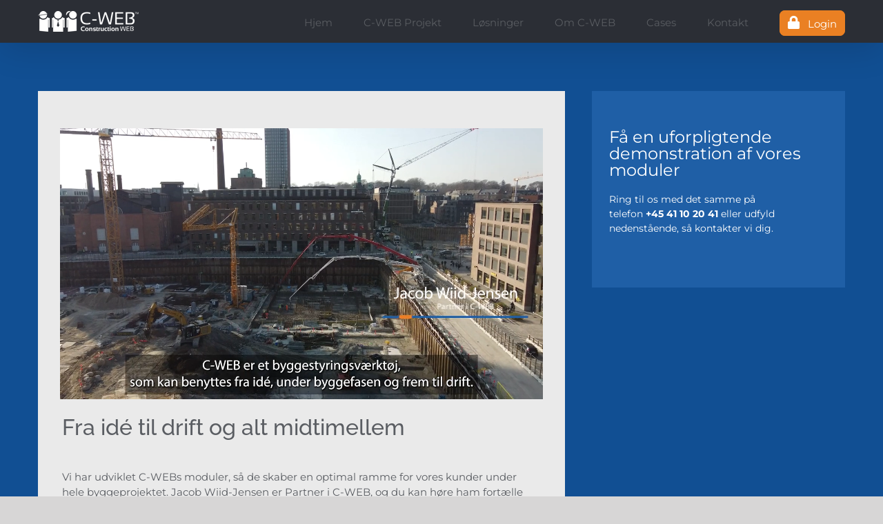

--- FILE ---
content_type: text/html; charset=UTF-8
request_url: https://c-web.dk/landingpage_book-demo/?utm_source=website&utm_medium=frontpagebutton&utm_campaign=produktdemonstration&utm_id=video&utm_term=byggestyring&utm_content=byggefaser
body_size: 20392
content:
<!DOCTYPE html>
<html class="avada-html-layout-wide avada-html-header-position-top avada-is-100-percent-template" lang="da-DK">
<head>
	<meta http-equiv="X-UA-Compatible" content="IE=edge" />
	<meta http-equiv="Content-Type" content="text/html; charset=utf-8"/>
	<meta name="viewport" content="width=device-width, initial-scale=1, maximum-scale=1" />
	<meta name='robots' content='index, follow, max-image-preview:large, max-snippet:-1, max-video-preview:-1' />
	<style>img:is([sizes="auto" i], [sizes^="auto," i]) { contain-intrinsic-size: 3000px 1500px }</style>
	
	<!-- This site is optimized with the Yoast SEO plugin v24.4 - https://yoast.com/wordpress/plugins/seo/ -->
	<title>Book demonstration af C-WEBs værktøj til digital byggestyring</title>
	<meta name="description" content="Mange års erfaring og samarbejde med vores kunder har sikret, at vores moduler er brugervenlige, overskuelige og hurtige at bruge." />
	<link rel="canonical" href="https://c-web.dk/om-c-web/c-web-moduler/" />
	<meta property="og:locale" content="da_DK" />
	<meta property="og:type" content="article" />
	<meta property="og:title" content="C-WEB.DK - C-WEB Modulerne - Ring +45 41 10 20 41" />
	<meta property="og:description" content="C-WEB Modulerne - Mange års erfaring og samarbejde med vores kunder har sikret, at vores moduler er brugervenlige, overskuelige og hurtige at bruge." />
	<meta property="og:url" content="https://c-web.dk/om-c-web/c-web-moduler/" />
	<meta property="og:site_name" content="C-WEB" />
	<meta property="article:publisher" content="https://www.facebook.com/detaljendenmark" />
	<meta property="article:modified_time" content="2023-06-21T12:00:14+00:00" />
	<meta property="og:image" content="https://c-web.dk/wp-content/uploads/2023/02/C-WEB-logo.jpg" />
	<meta property="og:image:width" content="1200" />
	<meta property="og:image:height" content="675" />
	<meta property="og:image:type" content="image/jpeg" />
	<meta name="twitter:card" content="summary_large_image" />
	<meta name="twitter:label1" content="Estimeret læsetid" />
	<meta name="twitter:data1" content="10 minutter" />
	<script type="application/ld+json" class="yoast-schema-graph">{"@context":"https://schema.org","@graph":[{"@type":"WebPage","@id":"https://c-web.dk/landingpage_book-demo/","url":"https://c-web.dk/om-c-web/c-web-moduler/","name":"Book demonstration af C-WEBs værktøj til digital byggestyring","isPartOf":{"@id":"https://c-web.dk/#website"},"datePublished":"2023-02-23T10:44:38+00:00","dateModified":"2023-06-21T12:00:14+00:00","description":"Mange års erfaring og samarbejde med vores kunder har sikret, at vores moduler er brugervenlige, overskuelige og hurtige at bruge.","breadcrumb":{"@id":"https://c-web.dk/om-c-web/c-web-moduler/#breadcrumb"},"inLanguage":"da-DK","potentialAction":[{"@type":"ReadAction","target":["https://c-web.dk/om-c-web/c-web-moduler/"]}]},{"@type":"BreadcrumbList","@id":"https://c-web.dk/om-c-web/c-web-moduler/#breadcrumb","itemListElement":[{"@type":"ListItem","position":1,"name":"Hjem","item":"https://c-web.dk/"},{"@type":"ListItem","position":2,"name":"Landingpage_bookdemo"}]},{"@type":"WebSite","@id":"https://c-web.dk/#website","url":"https://c-web.dk/","name":"C-WEB","description":"Digital Byggestyring","publisher":{"@id":"https://c-web.dk/#organization"},"potentialAction":[{"@type":"SearchAction","target":{"@type":"EntryPoint","urlTemplate":"https://c-web.dk/?s={search_term_string}"},"query-input":{"@type":"PropertyValueSpecification","valueRequired":true,"valueName":"search_term_string"}}],"inLanguage":"da-DK"},{"@type":"Organization","@id":"https://c-web.dk/#organization","name":"C-WEB","url":"https://c-web.dk/","logo":{"@type":"ImageObject","inLanguage":"da-DK","@id":"https://c-web.dk/#/schema/logo/image/","url":"https://c-web.dk/wp-content/uploads/2016/04/favicon.png","contentUrl":"https://c-web.dk/wp-content/uploads/2016/04/favicon.png","width":512,"height":512,"caption":"C-WEB"},"image":{"@id":"https://c-web.dk/#/schema/logo/image/"},"sameAs":["https://www.facebook.com/detaljendenmark","https://www.linkedin.com/company/detaljen-denmark-aps","https://www.youtube.com/channel/UCgUn3HqSUXH_S1SOLIlPakQ"]}]}</script>
	<!-- / Yoast SEO plugin. -->


<link rel='dns-prefetch' href='//js-eu1.hs-scripts.com' />
<link rel="alternate" type="application/rss+xml" title="C-WEB &raquo; Feed" href="https://c-web.dk/feed/" />
<link rel="alternate" type="application/rss+xml" title="C-WEB &raquo;-kommentar-feed" href="https://c-web.dk/comments/feed/" />
					<link rel="shortcut icon" href="https://c-web.dk/wp-content/uploads/2016/04/favicon.png" type="image/x-icon" />
		
		
		
				<script type="text/javascript">
/* <![CDATA[ */
window._wpemojiSettings = {"baseUrl":"https:\/\/s.w.org\/images\/core\/emoji\/15.0.3\/72x72\/","ext":".png","svgUrl":"https:\/\/s.w.org\/images\/core\/emoji\/15.0.3\/svg\/","svgExt":".svg","source":{"concatemoji":"https:\/\/c-web.dk\/wp-includes\/js\/wp-emoji-release.min.js?ver=6.7.4"}};
/*! This file is auto-generated */
!function(i,n){var o,s,e;function c(e){try{var t={supportTests:e,timestamp:(new Date).valueOf()};sessionStorage.setItem(o,JSON.stringify(t))}catch(e){}}function p(e,t,n){e.clearRect(0,0,e.canvas.width,e.canvas.height),e.fillText(t,0,0);var t=new Uint32Array(e.getImageData(0,0,e.canvas.width,e.canvas.height).data),r=(e.clearRect(0,0,e.canvas.width,e.canvas.height),e.fillText(n,0,0),new Uint32Array(e.getImageData(0,0,e.canvas.width,e.canvas.height).data));return t.every(function(e,t){return e===r[t]})}function u(e,t,n){switch(t){case"flag":return n(e,"\ud83c\udff3\ufe0f\u200d\u26a7\ufe0f","\ud83c\udff3\ufe0f\u200b\u26a7\ufe0f")?!1:!n(e,"\ud83c\uddfa\ud83c\uddf3","\ud83c\uddfa\u200b\ud83c\uddf3")&&!n(e,"\ud83c\udff4\udb40\udc67\udb40\udc62\udb40\udc65\udb40\udc6e\udb40\udc67\udb40\udc7f","\ud83c\udff4\u200b\udb40\udc67\u200b\udb40\udc62\u200b\udb40\udc65\u200b\udb40\udc6e\u200b\udb40\udc67\u200b\udb40\udc7f");case"emoji":return!n(e,"\ud83d\udc26\u200d\u2b1b","\ud83d\udc26\u200b\u2b1b")}return!1}function f(e,t,n){var r="undefined"!=typeof WorkerGlobalScope&&self instanceof WorkerGlobalScope?new OffscreenCanvas(300,150):i.createElement("canvas"),a=r.getContext("2d",{willReadFrequently:!0}),o=(a.textBaseline="top",a.font="600 32px Arial",{});return e.forEach(function(e){o[e]=t(a,e,n)}),o}function t(e){var t=i.createElement("script");t.src=e,t.defer=!0,i.head.appendChild(t)}"undefined"!=typeof Promise&&(o="wpEmojiSettingsSupports",s=["flag","emoji"],n.supports={everything:!0,everythingExceptFlag:!0},e=new Promise(function(e){i.addEventListener("DOMContentLoaded",e,{once:!0})}),new Promise(function(t){var n=function(){try{var e=JSON.parse(sessionStorage.getItem(o));if("object"==typeof e&&"number"==typeof e.timestamp&&(new Date).valueOf()<e.timestamp+604800&&"object"==typeof e.supportTests)return e.supportTests}catch(e){}return null}();if(!n){if("undefined"!=typeof Worker&&"undefined"!=typeof OffscreenCanvas&&"undefined"!=typeof URL&&URL.createObjectURL&&"undefined"!=typeof Blob)try{var e="postMessage("+f.toString()+"("+[JSON.stringify(s),u.toString(),p.toString()].join(",")+"));",r=new Blob([e],{type:"text/javascript"}),a=new Worker(URL.createObjectURL(r),{name:"wpTestEmojiSupports"});return void(a.onmessage=function(e){c(n=e.data),a.terminate(),t(n)})}catch(e){}c(n=f(s,u,p))}t(n)}).then(function(e){for(var t in e)n.supports[t]=e[t],n.supports.everything=n.supports.everything&&n.supports[t],"flag"!==t&&(n.supports.everythingExceptFlag=n.supports.everythingExceptFlag&&n.supports[t]);n.supports.everythingExceptFlag=n.supports.everythingExceptFlag&&!n.supports.flag,n.DOMReady=!1,n.readyCallback=function(){n.DOMReady=!0}}).then(function(){return e}).then(function(){var e;n.supports.everything||(n.readyCallback(),(e=n.source||{}).concatemoji?t(e.concatemoji):e.wpemoji&&e.twemoji&&(t(e.twemoji),t(e.wpemoji)))}))}((window,document),window._wpemojiSettings);
/* ]]> */
</script>
<style id='wp-emoji-styles-inline-css' type='text/css'>

	img.wp-smiley, img.emoji {
		display: inline !important;
		border: none !important;
		box-shadow: none !important;
		height: 1em !important;
		width: 1em !important;
		margin: 0 0.07em !important;
		vertical-align: -0.1em !important;
		background: none !important;
		padding: 0 !important;
	}
</style>
<link rel='stylesheet' id='activecampaign-form-block-css' href='https://c-web.dk/wp-content/plugins/activecampaign-subscription-forms/activecampaign-form-block/build/style-index.css?ver=1763131382' type='text/css' media='all' />
<link rel='stylesheet' id='fusion-dynamic-css-css' href='https://c-web.dk/wp-content/uploads/fusion-styles/fd968cf119c44b20a6dfbb6dae3ff6ab.min.css?ver=3.11.14' type='text/css' media='all' />
<script type="text/javascript" src="https://c-web.dk/wp-includes/js/jquery/jquery.min.js?ver=3.7.1" id="jquery-core-js"></script>
<script type="text/javascript" src="https://c-web.dk/wp-includes/js/jquery/jquery-migrate.min.js?ver=3.4.1" id="jquery-migrate-js"></script>
<link rel="https://api.w.org/" href="https://c-web.dk/wp-json/" /><link rel="alternate" title="JSON" type="application/json" href="https://c-web.dk/wp-json/wp/v2/pages/5003" /><link rel="EditURI" type="application/rsd+xml" title="RSD" href="https://c-web.dk/xmlrpc.php?rsd" />
<meta name="generator" content="WordPress 6.7.4" />
<link rel='shortlink' href='https://c-web.dk/?p=5003' />
<link rel="alternate" title="oEmbed (JSON)" type="application/json+oembed" href="https://c-web.dk/wp-json/oembed/1.0/embed?url=https%3A%2F%2Fc-web.dk%2Flandingpage_book-demo%2F" />
<link rel="alternate" title="oEmbed (XML)" type="text/xml+oembed" href="https://c-web.dk/wp-json/oembed/1.0/embed?url=https%3A%2F%2Fc-web.dk%2Flandingpage_book-demo%2F&#038;format=xml" />
			<!-- DO NOT COPY THIS SNIPPET! Start of Page Analytics Tracking for HubSpot WordPress plugin v11.3.33-->
			<script class="hsq-set-content-id" data-content-id="standard-page">
				var _hsq = _hsq || [];
				_hsq.push(["setContentType", "standard-page"]);
			</script>
			<!-- DO NOT COPY THIS SNIPPET! End of Page Analytics Tracking for HubSpot WordPress plugin -->
			<style type="text/css" id="css-fb-visibility">@media screen and (max-width: 640px){.fusion-no-small-visibility{display:none !important;}body .sm-text-align-center{text-align:center !important;}body .sm-text-align-left{text-align:left !important;}body .sm-text-align-right{text-align:right !important;}body .sm-flex-align-center{justify-content:center !important;}body .sm-flex-align-flex-start{justify-content:flex-start !important;}body .sm-flex-align-flex-end{justify-content:flex-end !important;}body .sm-mx-auto{margin-left:auto !important;margin-right:auto !important;}body .sm-ml-auto{margin-left:auto !important;}body .sm-mr-auto{margin-right:auto !important;}body .fusion-absolute-position-small{position:absolute;top:auto;width:100%;}.awb-sticky.awb-sticky-small{ position: sticky; top: var(--awb-sticky-offset,0); }}@media screen and (min-width: 641px) and (max-width: 1024px){.fusion-no-medium-visibility{display:none !important;}body .md-text-align-center{text-align:center !important;}body .md-text-align-left{text-align:left !important;}body .md-text-align-right{text-align:right !important;}body .md-flex-align-center{justify-content:center !important;}body .md-flex-align-flex-start{justify-content:flex-start !important;}body .md-flex-align-flex-end{justify-content:flex-end !important;}body .md-mx-auto{margin-left:auto !important;margin-right:auto !important;}body .md-ml-auto{margin-left:auto !important;}body .md-mr-auto{margin-right:auto !important;}body .fusion-absolute-position-medium{position:absolute;top:auto;width:100%;}.awb-sticky.awb-sticky-medium{ position: sticky; top: var(--awb-sticky-offset,0); }}@media screen and (min-width: 1025px){.fusion-no-large-visibility{display:none !important;}body .lg-text-align-center{text-align:center !important;}body .lg-text-align-left{text-align:left !important;}body .lg-text-align-right{text-align:right !important;}body .lg-flex-align-center{justify-content:center !important;}body .lg-flex-align-flex-start{justify-content:flex-start !important;}body .lg-flex-align-flex-end{justify-content:flex-end !important;}body .lg-mx-auto{margin-left:auto !important;margin-right:auto !important;}body .lg-ml-auto{margin-left:auto !important;}body .lg-mr-auto{margin-right:auto !important;}body .fusion-absolute-position-large{position:absolute;top:auto;width:100%;}.awb-sticky.awb-sticky-large{ position: sticky; top: var(--awb-sticky-offset,0); }}</style>		<script type="text/javascript">
			var doc = document.documentElement;
			doc.setAttribute( 'data-useragent', navigator.userAgent );
		</script>
		
	<link rel="stylesheet" type="text/css" href="../../wp-custom/more_content_arrow.css">
<script src="../../wp-includes/js/jquery/ui/effect.min.js"></script>
<script src="../../wp-includes/js/jquery/ui/effect-bounce.min.js"></script>
<script src="../../wp-custom/hide_on_load_fade_in_jq.js"></script>
<script src="../../wp-custom/more_content_arrow.js"></script>
<script src="../../wp-custom/reference_link_script.js"></script>
<script>
function constructEmail(field, front, domain)
{
    var email="mailto: "+front+"@"+domain;
    field.href = email;
}
</script>
<!-- Google Tag Manager -->
<script>(function(w,d,s,l,i){w[l]=w[l]||[];w[l].push({'gtm.start':
new Date().getTime(),event:'gtm.js'});var f=d.getElementsByTagName(s)[0],
j=d.createElement(s),dl=l!='dataLayer'?'&l='+l:'';j.async=true;j.src=
'https://www.googletagmanager.com/gtm.js?id='+i+dl;f.parentNode.insertBefore(j,f);
})(window,document,'script','dataLayer','GTM-5XM5HJ9');</script>
<!-- End Google Tag Manager --></head>

<body class="page-template page-template-100-width page-template-100-width-php page page-id-5003 fusion-image-hovers fusion-pagination-sizing fusion-button_type-flat fusion-button_span-no fusion-button_gradient-linear avada-image-rollover-circle-yes avada-image-rollover-yes avada-image-rollover-direction-bottom fusion-body ltr fusion-sticky-header no-mobile-totop avada-has-rev-slider-styles fusion-disable-outline fusion-sub-menu-fade mobile-logo-pos-left layout-wide-mode avada-has-boxed-modal-shadow-none layout-scroll-offset-full avada-has-zero-margin-offset-top fusion-top-header menu-text-align-left mobile-menu-design-modern fusion-show-pagination-text fusion-header-layout-v1 avada-responsive avada-footer-fx-none avada-menu-highlight-style-bar fusion-search-form-classic fusion-main-menu-search-overlay fusion-avatar-square avada-sticky-shrinkage avada-dropdown-styles avada-blog-layout-large avada-blog-archive-layout-medium avada-header-shadow-yes avada-menu-icon-position-left avada-has-megamenu-shadow avada-has-mainmenu-dropdown-divider avada-has-megamenu-item-divider avada-has-breadcrumb-mobile-hidden avada-has-titlebar-hide avada-has-pagination-padding avada-flyout-menu-direction-fade avada-ec-views-v1" data-awb-post-id="5003">
		<a class="skip-link screen-reader-text" href="#content">Skip to content</a>

	<div id="boxed-wrapper">
		
		<div id="wrapper" class="fusion-wrapper">
			<div id="home" style="position:relative;top:-1px;"></div>
							
					
			<header class="fusion-header-wrapper fusion-header-shadow">
				<div class="fusion-header-v1 fusion-logo-alignment fusion-logo-left fusion-sticky-menu- fusion-sticky-logo-1 fusion-mobile-logo-  fusion-mobile-menu-design-modern">
					<div class="fusion-header-sticky-height"></div>
<div class="fusion-header">
	<div class="fusion-row">
					<div class="fusion-logo" data-margin-top="16px" data-margin-bottom="0px" data-margin-left="0px" data-margin-right="0px">
			<a class="fusion-logo-link"  href="https://c-web.dk/" >

						<!-- standard logo -->
			<img src="https://c-web.dk/wp-content/uploads/2016/02/c-web_logo_white_transpaent_construction_web_h30px.png" srcset="https://c-web.dk/wp-content/uploads/2016/02/c-web_logo_white_transpaent_construction_web_h30px.png 1x, https://c-web.dk/wp-content/uploads/2016/02/c-web_logo_white_transpaent_construction_web_h60px.png 2x" width="146" height="30" style="max-height:30px;height:auto;" alt="C-WEB Logo" data-retina_logo_url="https://c-web.dk/wp-content/uploads/2016/02/c-web_logo_white_transpaent_construction_web_h60px.png" class="fusion-standard-logo" />

			
											<!-- sticky header logo -->
				<img src="https://c-web.dk/wp-content/uploads/2016/02/c-web_logo_white_transpaent_construction_web_h30px.png" srcset="https://c-web.dk/wp-content/uploads/2016/02/c-web_logo_white_transpaent_construction_web_h30px.png 1x, https://c-web.dk/wp-content/uploads/2016/02/c-web_logo_white_transpaent_construction_web_h60px.png 2x" width="146" height="30" style="max-height:30px;height:auto;" alt="C-WEB Logo" data-retina_logo_url="https://c-web.dk/wp-content/uploads/2016/02/c-web_logo_white_transpaent_construction_web_h60px.png" class="fusion-sticky-logo" />
					</a>
		</div>		<nav class="fusion-main-menu" aria-label="Main Menu"><div class="fusion-overlay-search">		<form role="search" class="searchform fusion-search-form  fusion-search-form-classic" method="get" action="https://c-web.dk/">
			<div class="fusion-search-form-content">

				
				<div class="fusion-search-field search-field">
					<label><span class="screen-reader-text">Søg efter:</span>
													<input type="search" value="" name="s" class="s" placeholder="Søg..." required aria-required="true" aria-label="Søg..."/>
											</label>
				</div>
				<div class="fusion-search-button search-button">
					<input type="submit" class="fusion-search-submit searchsubmit" aria-label="Søg" value="&#xf002;" />
									</div>

				
			</div>


			
		</form>
		<div class="fusion-search-spacer"></div><a href="#" role="button" aria-label="Close Search" class="fusion-close-search"></a></div><ul id="menu-main-menu" class="fusion-menu"><li  id="menu-item-665"  class="menu-item menu-item-type-post_type menu-item-object-page menu-item-home menu-item-665"  data-item-id="665"><a  title="Hjem" href="https://c-web.dk/" class="fusion-bar-highlight"><span class="menu-text">Hjem</span></a></li><li  id="menu-item-3583"  class="menu-item menu-item-type-post_type menu-item-object-page menu-item-3583"  data-item-id="3583"><a  title="Projektweb" href="https://c-web.dk/projektweb/" class="fusion-bar-highlight"><span class="menu-text">C-WEB Projekt</span></a></li><li  id="menu-item-1582"  class="menu-item menu-item-type-post_type menu-item-object-page menu-item-has-children menu-item-1582 fusion-dropdown-menu"  data-item-id="1582"><a  title="Løsninger" href="https://c-web.dk/om-c-web/c-web-modulerne/" class="fusion-bar-highlight"><span class="menu-text">Løsninger</span></a><ul class="sub-menu"><li  id="menu-item-6257"  class="menu-item menu-item-type-post_type menu-item-object-page menu-item-6257 fusion-dropdown-submenu" ><a  href="https://c-web.dk/projektweb/" class="fusion-bar-highlight"><span>Projektweb</span></a></li><li  id="menu-item-6258"  class="menu-item menu-item-type-post_type menu-item-object-page menu-item-6258 fusion-dropdown-submenu" ><a  href="https://c-web.dk/om-c-web/c-web-modulerne/" class="fusion-bar-highlight"><span>Byggestyring</span></a></li><li  id="menu-item-6256"  class="menu-item menu-item-type-post_type menu-item-object-page menu-item-6256 fusion-dropdown-submenu" ><a  href="https://c-web.dk/om-c-web/c-web-modulerne/beboer-login/" class="fusion-bar-highlight"><span>Beboer-login</span></a></li></ul></li><li  id="menu-item-663"  class="menu-item menu-item-type-post_type menu-item-object-page menu-item-has-children menu-item-663 fusion-dropdown-menu"  data-item-id="663"><a  title="Om C-WEB" href="https://c-web.dk/om-c-web/" class="fusion-bar-highlight"><span class="menu-text">Om C-WEB</span></a><ul class="sub-menu"><li  id="menu-item-671"  class="menu-item menu-item-type-post_type menu-item-object-page menu-item-671 fusion-dropdown-submenu" ><a  title="Byggestyring" href="https://c-web.dk/byggestyring/" class="fusion-bar-highlight"><span>Byggestyring</span></a></li><li  id="menu-item-667"  class="menu-item menu-item-type-post_type menu-item-object-page menu-item-667 fusion-dropdown-submenu" ><a  title="Kvalitetssikring" href="https://c-web.dk/kvalitetssikring/" class="fusion-bar-highlight"><span>Kvalitetssikring</span></a></li><li  id="menu-item-670"  class="menu-item menu-item-type-post_type menu-item-object-page menu-item-670 fusion-dropdown-submenu" ><a  title="Aflevering &#038; Drift" href="https://c-web.dk/aflevering-og-drift/" class="fusion-bar-highlight"><span>Aflevering &#038; Drift</span></a></li><li  id="menu-item-3113"  class="menu-item menu-item-type-post_type menu-item-object-page menu-item-3113 fusion-dropdown-submenu" ><a  href="https://c-web.dk/om-c-web/baeredygtighed/" class="fusion-bar-highlight"><span>Bæredygtighed</span></a></li><li  id="menu-item-662"  class="menu-item menu-item-type-post_type menu-item-object-page menu-item-662 fusion-dropdown-submenu" ><a  title="Referencer" href="https://c-web.dk/referencer/" class="fusion-bar-highlight"><span>Referencer</span></a></li></ul></li><li  id="menu-item-4081"  class="menu-item menu-item-type-post_type menu-item-object-page menu-item-4081"  data-item-id="4081"><a  href="https://c-web.dk/cases/" class="fusion-bar-highlight"><span class="menu-text">Cases</span></a></li><li  id="menu-item-661"  class="menu-item menu-item-type-post_type menu-item-object-page menu-item-661"  data-item-id="661"><a  title="Kontakt" href="https://c-web.dk/kontakt/" class="fusion-bar-highlight"><span class="menu-text">Kontakt</span></a></li><li  id="menu-item-3484"  class="menu-item menu-item-type-custom menu-item-object-custom menu-item-3484"  data-item-id="3484"><a  title="Login" href="https://app.c-web.dk/" class="fusion-bar-highlight"><span class="menu-text"><span style="border: 2px solid #ea8023; border-radius: 8px; background-color: #ea8023; color: white; padding: 8px 10px 6px;">   <i class="fa fa-lock" style="font-size:130%; padding-right:inherit 10px;"></i>   <span style="padding-left: 8px;">Login</span> </span></span></a></li></ul></nav><div class="fusion-mobile-navigation"><ul id="menu-mobile-menu" class="fusion-mobile-menu"><li  id="menu-item-4138"  class="menu-item menu-item-type-post_type menu-item-object-page menu-item-home menu-item-4138"  data-item-id="4138"><a  title="Hjem" href="https://c-web.dk/" class="fusion-bar-highlight"><span class="menu-text">Hjem</span></a></li><li  id="menu-item-4139"  class="menu-item menu-item-type-post_type menu-item-object-page menu-item-4139"  data-item-id="4139"><a  title="Projektweb" href="https://c-web.dk/projektweb/" class="fusion-bar-highlight"><span class="menu-text">C-WEB Projekt</span></a></li><li  id="menu-item-4140"  class="menu-item menu-item-type-post_type menu-item-object-page menu-item-4140"  data-item-id="4140"><a  title="Løsninger" href="https://c-web.dk/om-c-web/c-web-modulerne/" class="fusion-bar-highlight"><span class="menu-text">Løsninger</span></a></li><li  id="menu-item-4141"  class="menu-item menu-item-type-post_type menu-item-object-page menu-item-has-children menu-item-4141 fusion-dropdown-menu"  data-item-id="4141"><a  title="Om C-WEB" href="https://c-web.dk/om-c-web/" class="fusion-bar-highlight"><span class="menu-text">Om C-WEB</span></a><ul class="sub-menu"><li  id="menu-item-4142"  class="menu-item menu-item-type-post_type menu-item-object-page menu-item-4142 fusion-dropdown-submenu" ><a  title="Byggestyring" href="https://c-web.dk/byggestyring/" class="fusion-bar-highlight"><span>Byggestyring</span></a></li><li  id="menu-item-4144"  class="menu-item menu-item-type-post_type menu-item-object-page menu-item-4144 fusion-dropdown-submenu" ><a  title="Kvalitetssikring" href="https://c-web.dk/kvalitetssikring/" class="fusion-bar-highlight"><span>Kvalitetssikring</span></a></li><li  id="menu-item-4143"  class="menu-item menu-item-type-post_type menu-item-object-page menu-item-4143 fusion-dropdown-submenu" ><a  title="Aflevering &#038; Drift" href="https://c-web.dk/aflevering-og-drift/" class="fusion-bar-highlight"><span>Aflevering &#038; Drift</span></a></li><li  id="menu-item-4145"  class="menu-item menu-item-type-post_type menu-item-object-page menu-item-4145 fusion-dropdown-submenu" ><a  href="https://c-web.dk/om-c-web/baeredygtighed/" class="fusion-bar-highlight"><span>Bæredygtighed</span></a></li><li  id="menu-item-4146"  class="menu-item menu-item-type-post_type menu-item-object-page menu-item-4146 fusion-dropdown-submenu" ><a  href="https://c-web.dk/referencer/" class="fusion-bar-highlight"><span>Referencer</span></a></li></ul></li><li  id="menu-item-4147"  class="menu-item menu-item-type-post_type menu-item-object-page menu-item-4147"  data-item-id="4147"><a  href="https://c-web.dk/cases/" class="fusion-bar-highlight"><span class="menu-text">Cases</span></a></li><li  id="menu-item-4148"  class="menu-item menu-item-type-post_type menu-item-object-page menu-item-4148"  data-item-id="4148"><a  href="https://c-web.dk/kontakt/" class="fusion-bar-highlight"><span class="menu-text">Kontakt</span></a></li><li  id="menu-item-4149"  class="menu-item menu-item-type-custom menu-item-object-custom menu-item-4149"  data-item-id="4149"><a  title="Login" href="https://app.c-web.dk/" class="fusion-bar-highlight"><span class="menu-text"><i class="fa fa-lock" style="font-size:120%;"> </i>  Login</span></a></li></ul></div>	<div class="fusion-mobile-menu-icons">
							<a href="#" class="fusion-icon awb-icon-bars" aria-label="Toggle mobile menu" aria-expanded="false"></a>
		
		
		
			</div>

<nav class="fusion-mobile-nav-holder fusion-mobile-menu-text-align-left" aria-label="Main Menu Mobile"></nav>

					</div>
</div>
				</div>
				<div class="fusion-clearfix"></div>
			</header>
								
							<div id="sliders-container" class="fusion-slider-visibility">
					</div>
				
					
							
			
						<main id="main" class="clearfix width-100">
				<div class="fusion-row" style="max-width:100%;">
<section id="content" class="full-width">
					<div id="post-5003" class="post-5003 page type-page status-publish hentry">
			<span class="entry-title rich-snippet-hidden">Landingpage_bookdemo</span><span class="vcard rich-snippet-hidden"><span class="fn"><a href="https://c-web.dk/author/dmm/" title="Indlæg af Didde Mau" rel="author">Didde Mau</a></span></span><span class="updated rich-snippet-hidden">2023-06-21T13:00:14+01:00</span>						<div class="post-content">
				<div class="fusion-fullwidth fullwidth-box fusion-builder-row-1 fusion-flex-container has-pattern-background has-mask-background nonhundred-percent-fullwidth non-hundred-percent-height-scrolling" style="--awb-border-radius-top-left:0px;--awb-border-radius-top-right:0px;--awb-border-radius-bottom-right:0px;--awb-border-radius-bottom-left:0px;--awb-background-color:#114f93;--awb-flex-wrap:wrap;" ><div class="fusion-builder-row fusion-row fusion-flex-align-items-flex-start fusion-flex-content-wrap" style="max-width:1216.8px;margin-left: calc(-4% / 2 );margin-right: calc(-4% / 2 );"><div class="fusion-layout-column fusion_builder_column fusion-builder-column-0 fusion_builder_column_1_1 1_1 fusion-flex-column" style="--awb-padding-top:35px;--awb-padding-right:25px;--awb-padding-bottom:35px;--awb-padding-left:25px;--awb-bg-color:#114f93;--awb-bg-color-hover:#114f93;--awb-bg-size:cover;--awb-width-large:100%;--awb-margin-top-large:0px;--awb-spacing-right-large:1.92%;--awb-margin-bottom-large:0px;--awb-spacing-left-large:1.28%;--awb-width-medium:100%;--awb-order-medium:0;--awb-spacing-right-medium:1.92%;--awb-spacing-left-medium:1.92%;--awb-width-small:100%;--awb-order-small:0;--awb-spacing-right-small:1.92%;--awb-spacing-left-small:1.92%;"><div class="fusion-column-wrapper fusion-column-has-shadow fusion-flex-justify-content-flex-start fusion-content-layout-column"><div class="fusion-separator fusion-no-small-visibility fusion-full-width-sep" style="align-self: center;margin-left: auto;margin-right: auto;width:100%;"></div></div></div></div></div><div class="fusion-fullwidth fullwidth-box fusion-builder-row-2 fusion-flex-container has-pattern-background has-mask-background nonhundred-percent-fullwidth non-hundred-percent-height-scrolling" style="--awb-border-radius-top-left:0px;--awb-border-radius-top-right:0px;--awb-border-radius-bottom-right:0px;--awb-border-radius-bottom-left:0px;--awb-background-color:#114f93;--awb-flex-wrap:wrap;" ><div class="fusion-builder-row fusion-row fusion-flex-align-items-flex-start fusion-flex-content-wrap" style="max-width:1216.8px;margin-left: calc(-4% / 2 );margin-right: calc(-4% / 2 );"><div class="fusion-layout-column fusion_builder_column fusion-builder-column-1 fusion_builder_column_2_3 2_3 fusion-flex-column fusion-no-small-visibility fusion-no-medium-visibility" style="--awb-bg-color:#eaeaea;--awb-bg-color-hover:#eaeaea;--awb-bg-size:cover;--awb-width-large:66.666666666667%;--awb-margin-top-large:0px;--awb-spacing-right-large:2.88%;--awb-margin-bottom-large:0px;--awb-spacing-left-large:2.88%;--awb-width-medium:100%;--awb-order-medium:0;--awb-spacing-right-medium:1.92%;--awb-spacing-left-medium:1.92%;--awb-width-small:100%;--awb-order-small:0;--awb-spacing-right-small:1.92%;--awb-spacing-left-small:1.92%;"><div class="fusion-column-wrapper fusion-column-has-shadow fusion-flex-justify-content-flex-start fusion-content-layout-column"><div class="fusion-video fusion-selfhosted-video" style="align-self:center;margin-top:7%;max-width:700px;"><div class="video-wrapper"><video playsinline="true" width="100%" style="object-fit: cover;" autoplay="true" muted="true" loop="true" preload="auto" controls="1"><source src="https://c-web.dk/wp-content/uploads/2023/01/C-WEB-Generel-Video-om-Loesning_weboptimized.mp4" type="video/mp4">Sorry, your browser doesn&#039;t support embedded videos.</video></div></div><div class="fusion-title title fusion-title-1 fusion-no-small-visibility fusion-no-medium-visibility fusion-sep-none fusion-title-text fusion-title-size-three" style="--awb-margin-top:10px;--awb-margin-left:35px;--awb-font-size:32px;"><h3 class="fusion-title-heading title-heading-left fusion-responsive-typography-calculated" style="margin:0;font-size:1em;--fontSize:32;line-height:1.91;"><p style="text-align: left;">Fra idé til drift og alt midtimellem</p></h3></div><div class="fusion-text fusion-text-1 fusion-no-small-visibility fusion-text-no-margin" style="--awb-font-size:33px px;--awb-margin-right:35px;--awb-margin-bottom:35px;--awb-margin-left:35px;"><p style="text-align: left;">Vi har udviklet C-WEBs moduler, så de skaber en optimal ramme for vores kunder under hele byggeprojektet. Jacob Wiid-Jensen er Partner i C-WEB, og du kan høre ham fortælle meget mere om vores byggestyringsværktøj i videoen.</p>
<p>Hvis du vil høre mere om vores brugervenlige moduler, så præsenterer vi dem med glæde.</p>
<p><strong>Book en uforpligtende demonstration her og bliv klogere på hvordan C-WEB kan gavne dit arbejde.</strong></p>
</div></div></div><div class="fusion-layout-column fusion_builder_column fusion-builder-column-2 fusion_builder_column_2_3 2_3 fusion-flex-column fusion-no-large-visibility" style="--awb-bg-color:#eaeaea;--awb-bg-color-hover:#eaeaea;--awb-bg-size:cover;--awb-width-large:66.666666666667%;--awb-margin-top-large:0px;--awb-spacing-right-large:2.88%;--awb-margin-bottom-large:0px;--awb-spacing-left-large:2.88%;--awb-width-medium:100%;--awb-order-medium:0;--awb-spacing-right-medium:1.92%;--awb-spacing-left-medium:1.92%;--awb-width-small:100%;--awb-order-small:0;--awb-spacing-right-small:1.92%;--awb-spacing-left-small:1.92%;"><div class="fusion-column-wrapper fusion-column-has-shadow fusion-flex-justify-content-flex-start fusion-content-layout-column"><div class="fusion-video fusion-selfhosted-video" style="align-self:center;max-width:700px;"><div class="video-wrapper"><video playsinline="true" width="100%" style="object-fit: cover;" autoplay="true" muted="true" loop="true" preload="auto" controls="1"><source src="https://c-web.dk/wp-content/uploads/2023/01/C-WEB-Generel-Video-om-Loesning_weboptimized.mp4" type="video/mp4">Sorry, your browser doesn&#039;t support embedded videos.</video></div></div><div class="fusion-title title fusion-title-2 fusion-no-large-visibility fusion-sep-none fusion-title-text fusion-title-size-three" style="--awb-margin-top:10px;--awb-margin-left:35px;--awb-margin-right-small:10px;--awb-margin-left-small:10px;--awb-font-size:28px;"><h3 class="fusion-title-heading title-heading-left fusion-responsive-typography-calculated" style="margin:0;font-size:1em;--fontSize:28;line-height:1.4;"><p style="text-align: left;">Fra idé til drift og alt midtimellem</p></h3></div><div class="fusion-text fusion-text-2 fusion-no-large-visibility" style="--awb-font-size:14px;--awb-margin-right:10px;--awb-margin-left:10px;"><p style="text-align: left;">Vi har udviklet C-WEBs moduler, så de skaber en optimal ramme for vores kunder under hele byggeprojektet. Jacob Wiid-Jensen er Partner i C-WEB, og du kan høre ham fortælle meget mere om vores byggestyringsværktøj i videoen.</p>
<p>Hvis du vil høre mere om vores brugervenlige moduler, så præsenterer vi dem med glæde.</p>
<p>Book en uforpligtende demonstration nedenfor og bliv klogere på hvordan C-WEB kan gavne dit arbejde.</p>
</div></div></div><div class="fusion-layout-column fusion_builder_column fusion-builder-column-3 fusion_builder_column_1_3 1_3 fusion-flex-column" style="--awb-padding-top:35px;--awb-padding-right:25px;--awb-padding-bottom:35px;--awb-padding-left:25px;--awb-bg-color:#1f5fa6;--awb-bg-color-hover:#1f5fa6;--awb-bg-size:cover;--awb-width-large:33.333333333333%;--awb-margin-top-large:0px;--awb-spacing-right-large:5.76%;--awb-margin-bottom-large:0px;--awb-spacing-left-large:3.84%;--awb-width-medium:100%;--awb-order-medium:0;--awb-spacing-right-medium:1.92%;--awb-spacing-left-medium:1.92%;--awb-width-small:100%;--awb-order-small:0;--awb-spacing-right-small:1.92%;--awb-spacing-left-small:1.92%;"><div class="fusion-column-wrapper fusion-column-has-shadow fusion-flex-justify-content-flex-start fusion-content-layout-column"><div class="fusion-separator fusion-full-width-sep" style="align-self: center;margin-left: auto;margin-right: auto;margin-top:15px;margin-bottom:5px;width:100%;"></div><div class="fusion-text fusion-text-3" style="--awb-font-size:24px;--awb-line-height:1;--awb-text-color:#ffffff;"><p style="text-align: left;">Få en uforpligtende demonstration af vores moduler</p>
</div><div class="fusion-text fusion-text-4 fusion-no-small-visibility" style="--awb-font-size:14px;--awb-text-color:#ffffff;"><p style="text-align: left;"><span id="getFreeDemo" class="AC-Form">Ring til os med det samme på<br />
</span><span id="getFreeDemo" class="AC-Form"> telefon <strong>+45 41 10 20 41</strong> eller udfyld nedenstående, så kontakter vi dig.</span><span id="getFreeDemo" class="AC-Form"></span></p>
</div>
<style>
#getFreeDemo h3 {
	color: white !important;
 	line-height: 1.4 !important;
	padding-bottom: 15px;
}

#getFreeDemo {
  color: white;
}

.AC-Form label._form-label {
  text-transform: uppercase !important;
  font-size: 11px;
  padding-top: 15px !important;
}

.AC-Form ._form_element {
  padding-top: 5px;
}

.AC-Form ._form_element input {
  background-color: white;
  color: black;
}

.AC-Form div._checkbox-radio {
  padding-top: 10px !important;
}

.AC-Form ._checkbox-radio input {
  margin-left: 0;
}

.AC-Form ._html-code .consent-text {
  font-size: 12px;
}

.AC-Form ._checkbox-radio label {
  font-size: 11px;
}

.AC-Form div._error-inner {
  font-size: 11px;
  text-align: right;
}

.AC-Form button._submit {
  padding: 15px 25px;
  color: white;
  background-color: #ea8023;
  border: none;
  font-size: 14px;
  font-weight: bold;
  text-align: center;
}

</style>
<span id='getFreeDemo' class='AC-Form'>
<div class='_form_11'></div><script type='text/javascript' src='https://c-webdk.activehosted.com/f/embed.php?static=0&id=11&69672AD0835FA&nostyles=1&preview=0'></script>
</span>
<div class="fusion-separator fusion-full-width-sep" style="align-self: center;margin-left: auto;margin-right: auto;margin-top:15px;margin-bottom:5px;width:100%;"></div></div></div></div></div><div class="fusion-fullwidth fullwidth-box fusion-builder-row-3 fusion-flex-container has-pattern-background has-mask-background nonhundred-percent-fullwidth non-hundred-percent-height-scrolling" style="--awb-border-radius-top-left:0px;--awb-border-radius-top-right:0px;--awb-border-radius-bottom-right:0px;--awb-border-radius-bottom-left:0px;--awb-background-color:#114f93;--awb-flex-wrap:wrap;" ><div class="fusion-builder-row fusion-row fusion-flex-align-items-flex-start fusion-flex-content-wrap" style="max-width:1216.8px;margin-left: calc(-4% / 2 );margin-right: calc(-4% / 2 );"><div class="fusion-layout-column fusion_builder_column fusion-builder-column-4 fusion_builder_column_1_1 1_1 fusion-flex-column" style="--awb-padding-top:35px;--awb-padding-right:25px;--awb-padding-bottom:35px;--awb-padding-left:25px;--awb-bg-color:#114f93;--awb-bg-color-hover:#114f93;--awb-bg-size:cover;--awb-width-large:100%;--awb-margin-top-large:0px;--awb-spacing-right-large:1.92%;--awb-margin-bottom-large:0px;--awb-spacing-left-large:1.28%;--awb-width-medium:100%;--awb-order-medium:0;--awb-spacing-right-medium:1.92%;--awb-spacing-left-medium:1.92%;--awb-width-small:100%;--awb-order-small:0;--awb-spacing-right-small:1.92%;--awb-spacing-left-small:1.92%;"><div class="fusion-column-wrapper fusion-column-has-shadow fusion-flex-justify-content-flex-start fusion-content-layout-column"><div class="fusion-separator fusion-no-small-visibility fusion-full-width-sep" style="align-self: center;margin-left: auto;margin-right: auto;margin-top:25px;margin-bottom:15px;width:100%;"></div></div></div></div></div>
							</div>
												</div>
	</section>
						
					</div>  <!-- fusion-row -->
				</main>  <!-- #main -->
				
				
								
					
		<div class="fusion-footer">
					
	<footer class="fusion-footer-widget-area fusion-widget-area">
		<div class="fusion-row">
			<div class="fusion-columns fusion-columns-3 fusion-widget-area">
				
																									<div class="fusion-column col-lg-4 col-md-4 col-sm-4">
							<section id="contact_info-widget-2" class="fusion-footer-widget-column widget contact_info" style="border-style: solid;border-color:transparent;border-width:0px;"><h4 class="widget-title">Udbyder &#038; udvikling</h4>
		<div class="contact-info-container">
							<p class="address">C-WEB.DK, en del af<br />Detaljen Denmark ApS<br />Falkoner Allé 53<br />2000 Frederiksberg, Denmark</p>
			
			
			
			
			
					</div>
		<div style="clear:both;"></div></section><section id="text-12" class="fusion-footer-widget-column widget widget_text" style="border-style: solid;border-color:transparent;border-width:0px;">			<div class="textwidget"><p><a href="https://c-web.dk/cookiepolitik/">Privatlivspolitik</a><br />
<a href="https://c-web.dk/cookiepolitik/">Cookiepolitik</a></p>
</div>
		<div style="clear:both;"></div></section>																					</div>
																										<div class="fusion-column col-lg-4 col-md-4 col-sm-4">
							<section id="contact_info-widget-3" class="fusion-footer-widget-column widget contact_info"><h4 class="widget-title">Salg &#038; support</h4>
		<div class="contact-info-container">
			
							<p class="phone">Telefon: <a href="tel:+45 41 10 20 41">+45 41 10 20 41</a></p>
			
			
			
			
							<p class="web">Web: <a href="http://c-web.dk">C-WEB.DK</a></p>
					</div>
		<div style="clear:both;"></div></section><section id="text-7" class="fusion-footer-widget-column widget widget_text" style="border-style: solid;border-color:transparent;border-width:0px;">			<div class="textwidget"><br/>Support: <a href="" onclick="constructEmail(this, 'support', 'c-web.dk');">support<img src="" class="obfuscate" />@<img src="" class="obfuscate" />c-web.dk</a><br/>
Info: <a href="" onclick="constructEmail(this, 'info', 'c-web.dk');">info<img src="" class="obfuscate" />@<img src="" class="obfuscate" />c-web.dk</a><br/>
Fakturering: <a href="" onclick="constructEmail(this, 'invoice', 'c-web.dk');">invoice<img src="" class="obfuscate" />@<img src="" class="obfuscate" />c-web.dk</a><br/><br/>
CVR: 32 08 46 48
</div>
		<div style="clear:both;"></div></section>																					</div>
																										<div class="fusion-column fusion-column-last col-lg-4 col-md-4 col-sm-4">
							<section id="social_links-widget-2" class="fusion-footer-widget-column widget social_links"><h4 class="widget-title">Følg os på sociale medier</h4>
		<div class="fusion-social-networks boxed-icons">

			<div class="fusion-social-networks-wrapper">
																												
						
																																			<a class="fusion-social-network-icon fusion-tooltip fusion-facebook awb-icon-facebook" href="https://www.facebook.com/detaljendenmark"  data-placement="top" data-title="Facebook" data-toggle="tooltip" data-original-title=""  title="Facebook" aria-label="Facebook" rel="noopener noreferrer" target="_self" style="border-radius:50%;padding:14px;font-size:28px;color:#fff;background-color:#2b2e35;border-color:#2b2e35;"></a>
											
										
																				
						
																																			<a class="fusion-social-network-icon fusion-tooltip fusion-youtube awb-icon-youtube" href="https://www.youtube.com/channel/UCgUn3HqSUXH_S1SOLIlPakQ"  data-placement="top" data-title="Youtube" data-toggle="tooltip" data-original-title=""  title="YouTube" aria-label="YouTube" rel="noopener noreferrer" target="_self" style="border-radius:50%;padding:14px;font-size:28px;color:#fff;background-color:#2b2e35;border-color:#2b2e35;"></a>
											
										
																				
						
																																			<a class="fusion-social-network-icon fusion-tooltip fusion-linkedin awb-icon-linkedin" href="https://www.linkedin.com/company/detaljen-denmark-aps"  data-placement="top" data-title="LinkedIn" data-toggle="tooltip" data-original-title=""  title="LinkedIn" aria-label="LinkedIn" rel="noopener noreferrer" target="_self" style="border-radius:50%;padding:14px;font-size:28px;color:#fff;background-color:#2b2e35;border-color:#2b2e35;"></a>
											
										
				
			</div>
		</div>

		<div style="clear:both;"></div></section><section id="text-2" class="fusion-footer-widget-column widget widget_text" style="border-style: solid;border-color:transparent;border-width:0px;">			<div class="textwidget"><div style="margin-top: 10px;" class="bottom-contact-button"><div style="text-align:left;"><a class="fusion-button button-flat button-large button-default fusion-button-default button-1 fusion-button-default-span fusion-button-default-type" target="_self" href="/kontakt/"><span class="fusion-button-text"> <i class="fa fa-envelope-o"> </i><span> Få et uforpligtende tilbud </span></span></a></div>
</div></div>
		<div style="clear:both;"></div></section><section id="text-11" class="fusion-footer-widget-column widget widget_text" style="border-style: solid;border-color:transparent;border-width:0px;">			<div class="textwidget"><div class="fusion-modal modal fade modal-1 Login_Popup has-light-close" tabindex="-1" role="dialog" aria-labelledby="modal-heading-1" aria-hidden="true" style="--awb-border-color:#31343c;--awb-background:#2b2e35;"><div class="modal-dialog modal-lg" role="document"><div class="modal-content fusion-modal-content"><div class="modal-header"><button class="close" type="button" data-dismiss="modal" aria-hidden="true" aria-label="Close">&times;</button><h3 class="modal-title" id="modal-heading-1" data-dismiss="modal" aria-hidden="true">Login på C-WEB</h3></div><div class="modal-body fusion-clearfix">
<div class="fusion-builder-row fusion-row fusion-flex-align-items-flex-start fusion-flex-content-wrap" style="max-width:1216.8px;margin-left: calc(-4% / 2 );margin-right: calc(-4% / 2 );"><div class="fusion-layout-column fusion_builder_column fusion-builder-column-5 fusion_builder_column_1_1 1_1 fusion-one-full fusion-column-first fusion-column-last" style="--awb-bg-size:cover;width:100%;"><div class="fusion-column-wrapper fusion-flex-column-wrapper-legacy"><div class="fusion-column-content-centered"><div class="fusion-column-content">
<code>
</code>
<div style="vertical-align: top;">
<div style=\"float: left; height: 50px; margin-top: 50px; margin-bottom: 50px;\">
    <div style=\"display: block;\" class=\"fusion-slider-loading\"></div>
</div>
<div style=\"float: left; color: #ffffff; font-size: 18px;\">
    <a href="https://app.c-web.dk">Login på C-WEB ved at klikke her</a>
</div>
</div>
</div></div><div class="fusion-clearfix"></div></div></div></div>
</div></div></div></div>
<div class="fusion-modal modal fade modal-2 contact has-light-close" tabindex="-1" role="dialog" aria-labelledby="modal-heading-2" aria-hidden="true" style="--awb-border-color:#31343c;--awb-background:#2b2e35;"><div class="modal-dialog modal-lg" role="document"><div class="modal-content fusion-modal-content"><div class="modal-header"><button class="close" type="button" data-dismiss="modal" aria-hidden="true" aria-label="Close">&times;</button><h3 class="modal-title" id="modal-heading-2" data-dismiss="modal" aria-hidden="true">Kontakt os</h3></div><div class="modal-body fusion-clearfix">
<div class="fusion-builder-row fusion-row fusion-flex-align-items-flex-start fusion-flex-content-wrap" style="max-width:1216.8px;margin-left: calc(-4% / 2 );margin-right: calc(-4% / 2 );"><div class="fusion-layout-column fusion_builder_column fusion-builder-column-6 fusion_builder_column_1_1 1_1 fusion-one-full fusion-column-first fusion-column-last" style="--awb-bg-size:cover;width:100%;"><div class="fusion-column-wrapper fusion-flex-column-wrapper-legacy"><div class="fusion-column-content-centered"><div class="fusion-column-content">
<div>
<p style="color: #fff; text-align: left; font-size: 100%; margin-bottom: 0px;">Venligst udfyld formularen nedenfor – så vender vi tilbage hurtigst muligt.
Du kan også ringe til os med det samme på telefon +45 41 10 20 41.
Vi sidder klar, hvis du har spørgsmål eller brug for hjælp.</p>
</div>
<span class="contact-form-dark-color">

<div class="wpcf7 no-js" id="wpcf7-f413-o1" lang="en-US" dir="ltr" data-wpcf7-id="413">
<div class="screen-reader-response"><p role="status" aria-live="polite" aria-atomic="true"></p> <ul></ul></div>
<form action="/landingpage_book-demo/?utm_source=website&#038;utm_medium=frontpagebutton&#038;utm_campaign=produktdemonstration&#038;utm_id=video&#038;utm_term=byggestyring&#038;utm_content=byggefaser#wpcf7-f413-o1" method="post" class="wpcf7-form init" aria-label="Contact form" novalidate="novalidate" data-status="init">
<div style="display: none;">
<input type="hidden" name="_wpcf7" value="413" />
<input type="hidden" name="_wpcf7_version" value="6.0.3" />
<input type="hidden" name="_wpcf7_locale" value="en_US" />
<input type="hidden" name="_wpcf7_unit_tag" value="wpcf7-f413-o1" />
<input type="hidden" name="_wpcf7_container_post" value="0" />
<input type="hidden" name="_wpcf7_posted_data_hash" value="" />
<input type="hidden" name="_wpcf7_recaptcha_response" value="" />
</div>
<div style="color: #fff; text-transform: uppercase;">
	<div class="fusion-one-half fusion-layout-column fusion-spacing-yes">
		<p>Dit navn*
		</p>
		<p><span class="wpcf7-form-control-wrap" data-name="your-name"><input size="40" maxlength="400" class="wpcf7-form-control wpcf7-text wpcf7-validates-as-required" aria-required="true" aria-invalid="false" value="" type="text" name="your-name" /></span>
		</p>
	</div>
	<div class="fusion-one-half fusion-layout-column fusion-column-last fusion-spacing-yes">
		<p>Din e-mail*
		</p>
		<p><span class="wpcf7-form-control-wrap" data-name="your-email"><input size="40" maxlength="400" class="wpcf7-form-control wpcf7-email wpcf7-validates-as-required wpcf7-text wpcf7-validates-as-email" aria-required="true" aria-invalid="false" value="" type="email" name="your-email" /></span>
		</p>
	</div>
	<div class="fusion-one-half fusion-layout-column fusion-spacing-yes">
		<p>Telefonnummer
		</p>
		<p><span class="wpcf7-form-control-wrap" data-name="your-phone"><input size="40" maxlength="400" class="wpcf7-form-control wpcf7-text" aria-invalid="false" value="" type="text" name="your-phone" /></span>
		</p>
	</div>
	<div class="fusion-one-half fusion-layout-column fusion-column-last fusion-spacing-yes">
		<p>Virksomhed
		</p>
		<p><span class="wpcf7-form-control-wrap" data-name="your-firm"><input size="40" maxlength="400" class="wpcf7-form-control wpcf7-text" aria-invalid="false" value="" type="text" name="your-firm" /></span>
		</p>
	</div>
	<p>Indtast besked*
	</p>
	<p><span class="wpcf7-form-control-wrap" data-name="your-message"><textarea cols="40" rows="10" maxlength="2000" class="wpcf7-form-control wpcf7-textarea" aria-invalid="false" name="your-message"></textarea></span>
	</p>
	<p><input class="wpcf7-form-control wpcf7-submit has-spinner" type="submit" value="SEND BESKED" />
	</p>
	<p style="font-size: 10px;">This site is protected by reCAPTCHA and the Google<br />
<a href="https://policies.google.com/privacy" target="_blank">Privacy Policy</a> and <a href="https://policies.google.com/terms" target="_blank">Terms of Service</a> apply.
	</p>
</div><div class="fusion-alert alert custom alert-custom fusion-alert-center wpcf7-response-output fusion-alert-capitalize awb-alert-native-link-color alert-dismissable awb-alert-close-boxed" style="--awb-border-size:1px;--awb-border-top-left-radius:0px;--awb-border-top-right-radius:0px;--awb-border-bottom-left-radius:0px;--awb-border-bottom-right-radius:0px;" role="alert"><div class="fusion-alert-content-wrapper"><span class="fusion-alert-content"></span></div><button type="button" class="close toggle-alert" data-dismiss="alert" aria-label="Close">&times;</button></div>
</form>
</div>

</span>
</div></div><div class="fusion-clearfix"></div></div></div></div>
</div></div></div></div>

<div class="fusion-modal modal fade modal-3 faq has-light-close" tabindex="-1" role="dialog" aria-labelledby="modal-heading-3" aria-hidden="true" style="--awb-border-color:#31343c;--awb-background:#2b2e35;"><div class="modal-dialog modal-lg" role="document"><div class="modal-content fusion-modal-content"><div class="modal-header"><button class="close" type="button" data-dismiss="modal" aria-hidden="true" aria-label="Close">&times;</button><h3 class="modal-title" id="modal-heading-3" data-dismiss="modal" aria-hidden="true">Hjælp for beboere</h3></div><div class="modal-body fusion-clearfix">
<div class="fusion-builder-row fusion-row fusion-flex-align-items-flex-start fusion-flex-content-wrap" style="max-width:1216.8px;margin-left: calc(-4% / 2 );margin-right: calc(-4% / 2 );"><div class="fusion-layout-column fusion_builder_column fusion-builder-column-7 fusion_builder_column_1_1 1_1 fusion-one-full fusion-column-first fusion-column-last" style="--awb-bg-size:cover;width:100%;"><div class="fusion-column-wrapper fusion-flex-column-wrapper-legacy"><div class="fusion-column-content-centered"><div class="fusion-column-content">
<div style="height: 500px; overflow:auto;">
    <p style="color: #fff; text-align: left; font-size: 100%; margin-bottom: 0px;">
        Hvordan logger jeg ind førstegang jeg skal bruge C-WEB:<br />
    -	De skal modtage et velkomstbrev fra sælger / udlejer, som indeholder e-mail og adgangskode der skal bruges ved førstegangs log-ind.<br />
    <br />Jeg har ikke modtaget oplysningerne til mit førstegangs log-ind:<br />
    -	Du bedes kontakte sælger / udlejer.<br />
    <br />Jeg har ikke modtaget min aktiveringsmail:<br />
    -	Tjek Spam / uønskede mail mappe. I visse tilfælde kan det hjælpe at benytte ”Vis alle”, da et filter kan have sorteret den væk. Hvis du stadig ikke kan finde den, så kontakt udlejer / sælger om at gensende en ny aktiveringsmail.<br />
    -	Gmail’s kan have en tendens til at samle mails i Promoverings mappen.<br />
    <br />På log-ind siden skriver den ”Administrator har ikke åbnet for adgang til C-WEB”:<br />
    -	Du bedes kontakte din sælger / udlejer ang. log-ind periode.<br />
    <br />Jeg kan ikke huske mit kodeord:<br />
    -	Benyt venligst ”Hvis du har glemt din adgangskode så klik HER”.<br />
    <br />Hvorfor modtager jeg ikke ny adgangskode, når jeg benytter ”Glemt adgangskode”:<br />
    -	Tjek Spam / uønskede mail mappe. I visse tilfælde kan det hjælpe at benytte ”Vis alle”, da et filter kan have sorteret den væk. Hvis du stadig ikke kan finde den, så kontakt udlejer/sælger om at gensende en ny adgangskode.<br />
    -	Gmail’s kan have en tendens til at samle mails i Promoveringer mappen.<br />
    <br />Hvornår kan jeg indberette mine fejl / mangler:<br />
    -	For at kunne se hvornår du kan indberette fejl / mangler, skal du logge ind på C-WEB. Inde på forsiden vil du kunne se ”Opgaveangivelse i perioden”. Dette er perioden hvor du har adgang til at indberette fejl / mangler.<br />
    <br />Hvorfor har jeg ikke adgang til at indberette fejl / mangler:<br />
    -	Hvis du ikke kan indberette dine fejl / mangler, grundes det at du er ude for angivelsesperioden. Kontakt udlejer / sælger, hvis du vil vide mere.<br />
    <br />Hvordan bruger jeg C-WEB:<br />
    -	Vejledninger til C-WEB kan hentes på forsiden når man er logget ind på sin bolig på hjemmesiden. Du kan også kontakte udlejer/sælger om at få disse fremsendt.<br />
    <br />
    <br />
    <br />
    </p>
</div>
</div></div><div class="fusion-clearfix"></div></div></div></div>
</div></div></div></div>

<div class="fusion-modal modal fade modal-4 cookie has-light-close" tabindex="-1" role="dialog" aria-labelledby="modal-heading-4" aria-hidden="true" style="--awb-border-color:#31343c;--awb-background:#2b2e35;"><div class="modal-dialog modal-lg" role="document"><div class="modal-content fusion-modal-content"><div class="modal-header"><button class="close" type="button" data-dismiss="modal" aria-hidden="true" aria-label="Close">&times;</button><h3 class="modal-title" id="modal-heading-4" data-dismiss="modal" aria-hidden="true">Cookies, Persondata & Betingelser</h3></div><div class="modal-body fusion-clearfix">
<div class="fusion-builder-row fusion-row fusion-flex-align-items-flex-start fusion-flex-content-wrap" style="max-width:1216.8px;margin-left: calc(-4% / 2 );margin-right: calc(-4% / 2 );"><div class="fusion-layout-column fusion_builder_column fusion-builder-column-8 fusion_builder_column_1_1 1_1 fusion-one-full fusion-column-first fusion-column-last" style="--awb-bg-size:cover;width:100%;"><div class="fusion-column-wrapper fusion-flex-column-wrapper-legacy"><div class="fusion-column-content-centered"><div class="fusion-column-content">
<div class="cookie_popup_div">
    
    <style>
    .Headline1
    {
        font-size: 18px;
        font-weight: bold;
        margin-bottom: 20px;
    }
    .Headline2
    {
        font-size: 14px;
        font-weight: bold;
        margin-top: 12px;
        margin-bottom: 12px;
    }
    </style>
    
<div style="margin: 4px; height: 600px; overflow: auto;">
                        
    <div class="Headline1">Persondatapolitik for Detaljen Denmark ApS</div>

    <div class="Headline2">Vi anvender denne type data om kunden</div>

    Vi anvender de persondata, som kunden giver os, for at vi kan løse den aftalte opgave. Det inkluderer også de data, som kunden selv tilfører vores systemer, i det omfang kunden giver os adgang til dem.<br /><br />
    Det drejer sig f.eks. om følgende oplysninger:<br />
    <ul>
    <li>Mailadresse</li>
    <li>Telefonnumre</li>
    <li>Adresse</li>
    <li>CPR-nummer</li>
    </ul>

    <div class="Headline2">Vi sletter persondata, når de ikke længere er nødvendige</div>

    Vi sletter persondata, når de ikke længere er nødvendige i forhold til det formål, som var årsagen til registreringen. Det vil f.eks. være efter endt kundeforhold. 

    <div class="Headline2">Videregivelse og overladelse af persondata</div>

    Vi videregiver og overlader persondata til samarbejdspartnere og andre aktører, hvis det er nødvendigt for at opfylde aftalen, som vi har indgået med kunden.
    Vi vælger at benytte databehandlere, herunder udbydere af software, webhosting, backup, sikkerhed og opbevaring. Når der anvendes databehandlere, sker det kun ud fra specifikke formål, og det er stadig vores ansvar, at kundens oplysninger behandles i overensstemmelse med gældende lovgivning.
    Vi videregiver ikke persondata til formål, som ikke følger af aftalen – f.eks. videregivelse til andre og til brug for deres markedsføring.
     
    <div class="Headline2">Kunden har ret til at få adgang til sine persondata</div>

    Kunden har til en enhver tid ret til at få oplyst, hvilke data vi behandler om vedkommende, hvor de stammer fra, og hvad vi anvender dem til. Kunden kan også få oplyst, hvor længe vi opbevarer persondata, og hvem, der modtager data om kunden.
    Adgangen kan dog være begrænset af hensyn til andre personers privatlivsbeskyttelse, til forretningshemmeligheder og immaterielle rettigheder. Kunden kan gøre brug af rettigheder ved at henvende sig til os.

    <div class="Headline2">Kunden har ret til at få unøjagtige persondata rettet eller slettet</div>

    Hvis kunden mener, at de persondata, vi behandler om kunden, er unøjagtige eller urigtige, kan kunden naturligvis henvende sig til os og få dem rettet.
    I nogle tilfælde vil vi have en forpligtelse til at slette persondata. Det gælder fx, hvis kunden trækker sit samtykke tilbage. Hvis kunden mener, at data ikke længere er nødvendige i forhold til det formål, som vi indhentede dem til, kan kunden bede om at få dem slettet. Kunden kan også kontakte os, hvis kunden mener, at persondata bliver behandlet i strid med lovgivningen eller andre retlige forpligtelser.
     
    <div class="Headline2">Kunden har ret til at gøre indsigelse mod vores behandling af persondata</div>

    Kunden har ret til at gøre indsigelse mod vores behandling af persondata. Kunden kan også gøre indsigelse mod vores videregivelse af data til markedsføringsformål. Hvis kundens indsigelse er berettiget, stopper vi med behandlingen og sletter kundens data, medmindre vi forpligtet efter lovgivningen til at opbevare dem.
     
    <div class="Headline2">Hvis kunden ønsker at bruge sin ret til dataportabilitet, vil kunden modtage persondata fra os i et almindeligt anvendt format</div>

    Kunden har ret til at modtage de persondata, kunden har stillet til rådighed for os, og dem, vi har indhentet om kunden hos andre aktører på baggrund af kundens samtykke.
     
    <div class="Headline2">Generelt om kundens brug af sine rettigheder</div>

    Hvis kunden ønsker at få adgang til data, få dem rettet eller slettet, eller at gøre indsigelse mod vores databehandling, undersøger vi, om det er muligt, og giver kunden svar på din henvendelse så hurtigt som muligt og senest en måned efter, vi har modtaget henvendelse.
     
    <div class="Headline2">Ret til at klage til Datatilsynet</div>

    Kunden har ret til at klage til Datatilsynet, hvis kunden mener, Detaljen Denmark ApS’ behandling af personoplysninger ikke lever op til lovgivningens krav.

    <div class="Headline2">Brugernavn og adgangskode</div>
    Brugeren har pligt til at behandle brugernavn og adgangskode fortroligt og må således ikke udlevere det til andre. Brugeren er ansvarlig for alle aktiviteter, som udføres under brugerens brugernavn og adgangskode. Brugeren er desuden forpligtet til at informere teamet bag C-WEB.DK, uden ugrundet ophold, om eventuel uautoriseret brug af brugernavn og kodeord.
    <div class="Headline2"><img src="../../c-web/design_img/cookie-icon-small.png" alt="C-WEB - Cookie" style="margin-right: 4px; vertical-align: middle;" />Cookies</div>
    På C-WEB.DK benyttes cookies for at forbedre din oplevelse.<br />
    En cookie er en lille stump data, der gemmes i din browser og som kan læses af C-WEB.DK.<br />
    En cookie indeholder information om fx dine indstillinger på computeren, indhold af en indkøbskurv, interne serverdata eller andre data brugt af vores server. Cookies er ikke programmer, der kører på din maskine, men små stumper tekstdata, der sendes frem og tilbage til og fra din computer. Cookies er hverken spyware eller virus.<br />
    Vi skelner mellem om cookien forsvinder, når du lukker din browser (sessions-cookies) eller om de bliver gemt på din computer (blivende cookies).<br />
    Ingen af disse cookies er mulige at spore tilbage til dig som person, men alene til den computer, hvorfra du har opnået adgang.<br />
    Du kan i de fleste browsere ændre på indstillingerne for hvilke cookies, der bliver sat på din computer.
    Vi sætter kun blivende cookies for at kunne gøre dit besøg på C-WEB.DK så godt som muligt. Vi bruger de indsamlede oplysninger til viden om adfærd på vores sites, statistik om antal af besøgende, besøgstid m.v..<br />
    Sessions-cookies forsvinder når du forlader vores domæne.
    <div class="Headline2"><img src="../../c-web/design_img/cookie-icon-small.png" alt="C-WEB - Cookie" style="margin-right: 4px; vertical-align: middle;" />Accept af Cookies</div>
    Du accepterer ovenstående cookie-retningslinjer, når du besøger C-WEB.DK.
    <div class="Headline2">Misbrug</div>
    C-WEB.DK eller en af C-WEB.DK's samarbejdspartnere kan til enhver tid udelukke brugere ved ukorrekt anvendelse af funktioner og informationer eller ved mistanke om misbrug.
    <div class="Headline2">Links</div>
    Såfremt der linkes til en tredjemands hjemmeside, sker dette uden ansvar for C-WEB.DK for indholdet af den side, der linkes til.
    <div class="Headline2">Rettigheder til C-WEB.DK</div>
    Alle navne, logoer og varemærker på C-WEB.DK's tjenester tilhører C-WEB.DK eller C-WEB.DK's associerede selskaber eller samarbejdspartnere, og må kun anvendes efter forudgående tilladelse fra C-WEB.DK.<br />
    Indholdet på tjenesterne såsom tekst, grafik, ikoner, billeder, lydfiler, software, mv. tilhører enten C-WEB.DK eller C-WEB.DK's  samarbejdspartnere og er beskyttet i henhold til ophavsretsloven og anden relevant lovgivning.<br />
    Uautoriseret kopiering, spredning eller offentlig fremførelse af C-WEB.DK's tjenester eller dele heraf er i strid med ophavsretsloven og kan resultere i civilretlige såvel som strafferetlige sanktioner. Det er heller ikke tilladt at fjerne meddelelser eller materiale tilgængeligt herpå vedrørende ophavsret eller lignende.
    <div class="Headline2">Erstatningsansvar</div>
    C-WEB.DK kan i intet tilfælde gøres erstatningsansvarlig for brug af C-WEB.DK, eller de dertil knyttede tjenester, herunder for tab af indtægter, driftstab eller tab af data, driftsforstyrrelser eller lignende tab.
</div>
</div></div><div class="fusion-clearfix"></div></div></div></div>
</div></div></div></div>
<script>
jQuery(function()
{        if(getUrlQuery().indexOf("author")!==-1||getUrlQuery().indexOf("portfolio_category/reference-portfolio")!==-1||getUrlQuery().indexOf("portfolio_category/home-ref")!==-1)
	{
               jQuery("#main").css("padding-top", "70px");
               jQuery("#main").css("padding-bottom", "70px");
               /*location.replace("../../");
               jQuery("#main").css("visibility", "hidden");*/
       }
});
jQuery(window).load(function()
{       
	jQuery("#CONSTANT_OPEN_URL").removeAttr("href");
	jQuery("#CONSTANT_OPEN_URL").attr("data-target", ".cookie");
	jQuery("#CONSTANT_OPEN_URL").attr("data-toggle", "modal");
	jQuery("#CONSTANT_OPEN_URL").attr("target", "_self");
	jQuery("#CONSTANT_OPEN_URL").css("cursor", "pointer");        
        
	if(getUrlQuery()==getRootDomain())
	{
		setTimeout(function()
		{
            jQuery(".fusion-header-wrapper").css("visibility", "visible");
		}, 300);

		setTimeout(function()
		{                       
			var screenHeight=jQuery(window).height();

			jQuery(".fusion-slider-container.fusion-slider-7.-container").css("height", screenHeight+"px");
			jQuery(".fusion-slider-container.fusion-slider-7.-container").css("max-height", screenHeight+"px");
			jQuery(".tfs-slider.flexslider.main-flex").css("height", screenHeight+"px");	
			jQuery("li .background.background-image").css("height", screenHeight+"px");
		}, 500);  
	} else
	{
		setTimeout(function()
		{
			jQuery(".fusion-header-wrapper").css("visibility", "visible");
		}, 300);
	}
});
jQuery(window).bind("scroll resize", function()
{	
	if(getUrlQuery()==getRootDomain())
	{
		setTimeout(function()
		{                       
			var screenHeight=jQuery(window).height();

			jQuery(".fusion-slider-container.fusion-slider-7.-container").css("height", screenHeight+"px");
			jQuery(".fusion-slider-container.fusion-slider-7.-container").css("max-height", screenHeight+"px");
			jQuery(".tfs-slider.flexslider.main-flex").css("height", screenHeight+"px");	
			jQuery("li .background.background-image").css("height", screenHeight+"px");
		}, 500);
	}
});
jQuery( window ).load( function(){
        if (  window.location.href.indexOf('privacy=') > -1 ) {
        jQuery('#CONSTANT_OPEN_URL').trigger('click');
    }
    });
</script></div>
		<div style="clear:both;"></div></section>																					</div>
																																				
				<div class="fusion-clearfix"></div>
			</div> <!-- fusion-columns -->
		</div> <!-- fusion-row -->
	</footer> <!-- fusion-footer-widget-area -->

	
	<footer id="footer" class="fusion-footer-copyright-area">
		<div class="fusion-row">
			<div class="fusion-copyright-content">

				<div class="fusion-copyright-notice">
		<div>
		<span style="line-height:30px !important;">© Copyright 2003  -  2021 Detaljen Denmark ApS   |   All Rights Reserved   |   <a href="https://c-web.dk">C-WEB</a></span><span style="float:right;color:#fff; margin-top: 5px;"><i class="fa fa-phone"></i>  (+45) 41 10 20 41         <a href="javascript:;" style="padding-left: 10px;color:#fff;text-transform:uppercase;" onclick="constructEmail(this, 'info', 'c-web.dk');"><i class="fa fa-envelope-o"></i>  Email </a></span>	</div>
</div>

			</div> <!-- fusion-fusion-copyright-content -->
		</div> <!-- fusion-row -->
	</footer> <!-- #footer -->
		</div> <!-- fusion-footer -->

		
																</div> <!-- wrapper -->
		</div> <!-- #boxed-wrapper -->
				<a class="fusion-one-page-text-link fusion-page-load-link" tabindex="-1" href="#" aria-hidden="true">Page load link</a>

		<div class="avada-footer-scripts">
			<script type="text/javascript">var fusionNavIsCollapsed=function(e){var t,n;window.innerWidth<=e.getAttribute("data-breakpoint")?(e.classList.add("collapse-enabled"),e.classList.remove("awb-menu_desktop"),e.classList.contains("expanded")||window.dispatchEvent(new CustomEvent("fusion-mobile-menu-collapsed",{detail:{nav:e}})),(n=e.querySelectorAll(".menu-item-has-children.expanded")).length&&n.forEach(function(e){e.querySelector(".awb-menu__open-nav-submenu_mobile").setAttribute("aria-expanded","false")})):(null!==e.querySelector(".menu-item-has-children.expanded .awb-menu__open-nav-submenu_click")&&e.querySelector(".menu-item-has-children.expanded .awb-menu__open-nav-submenu_click").click(),e.classList.remove("collapse-enabled"),e.classList.add("awb-menu_desktop"),null!==e.querySelector(".awb-menu__main-ul")&&e.querySelector(".awb-menu__main-ul").removeAttribute("style")),e.classList.add("no-wrapper-transition"),clearTimeout(t),t=setTimeout(()=>{e.classList.remove("no-wrapper-transition")},400),e.classList.remove("loading")},fusionRunNavIsCollapsed=function(){var e,t=document.querySelectorAll(".awb-menu");for(e=0;e<t.length;e++)fusionNavIsCollapsed(t[e])};function avadaGetScrollBarWidth(){var e,t,n,l=document.createElement("p");return l.style.width="100%",l.style.height="200px",(e=document.createElement("div")).style.position="absolute",e.style.top="0px",e.style.left="0px",e.style.visibility="hidden",e.style.width="200px",e.style.height="150px",e.style.overflow="hidden",e.appendChild(l),document.body.appendChild(e),t=l.offsetWidth,e.style.overflow="scroll",t==(n=l.offsetWidth)&&(n=e.clientWidth),document.body.removeChild(e),jQuery("html").hasClass("awb-scroll")&&10<t-n?10:t-n}fusionRunNavIsCollapsed(),window.addEventListener("fusion-resize-horizontal",fusionRunNavIsCollapsed);</script><style id='global-styles-inline-css' type='text/css'>
:root{--wp--preset--aspect-ratio--square: 1;--wp--preset--aspect-ratio--4-3: 4/3;--wp--preset--aspect-ratio--3-4: 3/4;--wp--preset--aspect-ratio--3-2: 3/2;--wp--preset--aspect-ratio--2-3: 2/3;--wp--preset--aspect-ratio--16-9: 16/9;--wp--preset--aspect-ratio--9-16: 9/16;--wp--preset--color--black: #000000;--wp--preset--color--cyan-bluish-gray: #abb8c3;--wp--preset--color--white: #ffffff;--wp--preset--color--pale-pink: #f78da7;--wp--preset--color--vivid-red: #cf2e2e;--wp--preset--color--luminous-vivid-orange: #ff6900;--wp--preset--color--luminous-vivid-amber: #fcb900;--wp--preset--color--light-green-cyan: #7bdcb5;--wp--preset--color--vivid-green-cyan: #00d084;--wp--preset--color--pale-cyan-blue: #8ed1fc;--wp--preset--color--vivid-cyan-blue: #0693e3;--wp--preset--color--vivid-purple: #9b51e0;--wp--preset--color--awb-color-1: rgba(255,255,255,1);--wp--preset--color--awb-color-2: rgba(246,246,246,1);--wp--preset--color--awb-color-3: rgba(224,222,222,1);--wp--preset--color--awb-color-4: rgba(116,116,116,1);--wp--preset--color--awb-color-5: rgba(3,139,204,1);--wp--preset--color--awb-color-6: rgba(90,93,98,1);--wp--preset--color--awb-color-7: rgba(51,51,51,1);--wp--preset--color--awb-color-8: rgba(43,46,53,1);--wp--preset--color--awb-color-custom-10: rgba(36,41,48,1);--wp--preset--color--awb-color-custom-11: rgba(248,248,248,1);--wp--preset--color--awb-color-custom-12: rgba(160,206,78,1);--wp--preset--color--awb-color-custom-13: rgba(46,50,58,0.8);--wp--preset--color--awb-color-custom-14: rgba(46,50,58,1);--wp--preset--color--awb-color-custom-15: rgba(158,158,158,1);--wp--preset--color--awb-color-custom-16: rgba(249,249,249,1);--wp--preset--color--awb-color-custom-17: rgba(235,234,234,1);--wp--preset--color--awb-color-custom-18: rgba(50,52,59,1);--wp--preset--gradient--vivid-cyan-blue-to-vivid-purple: linear-gradient(135deg,rgba(6,147,227,1) 0%,rgb(155,81,224) 100%);--wp--preset--gradient--light-green-cyan-to-vivid-green-cyan: linear-gradient(135deg,rgb(122,220,180) 0%,rgb(0,208,130) 100%);--wp--preset--gradient--luminous-vivid-amber-to-luminous-vivid-orange: linear-gradient(135deg,rgba(252,185,0,1) 0%,rgba(255,105,0,1) 100%);--wp--preset--gradient--luminous-vivid-orange-to-vivid-red: linear-gradient(135deg,rgba(255,105,0,1) 0%,rgb(207,46,46) 100%);--wp--preset--gradient--very-light-gray-to-cyan-bluish-gray: linear-gradient(135deg,rgb(238,238,238) 0%,rgb(169,184,195) 100%);--wp--preset--gradient--cool-to-warm-spectrum: linear-gradient(135deg,rgb(74,234,220) 0%,rgb(151,120,209) 20%,rgb(207,42,186) 40%,rgb(238,44,130) 60%,rgb(251,105,98) 80%,rgb(254,248,76) 100%);--wp--preset--gradient--blush-light-purple: linear-gradient(135deg,rgb(255,206,236) 0%,rgb(152,150,240) 100%);--wp--preset--gradient--blush-bordeaux: linear-gradient(135deg,rgb(254,205,165) 0%,rgb(254,45,45) 50%,rgb(107,0,62) 100%);--wp--preset--gradient--luminous-dusk: linear-gradient(135deg,rgb(255,203,112) 0%,rgb(199,81,192) 50%,rgb(65,88,208) 100%);--wp--preset--gradient--pale-ocean: linear-gradient(135deg,rgb(255,245,203) 0%,rgb(182,227,212) 50%,rgb(51,167,181) 100%);--wp--preset--gradient--electric-grass: linear-gradient(135deg,rgb(202,248,128) 0%,rgb(113,206,126) 100%);--wp--preset--gradient--midnight: linear-gradient(135deg,rgb(2,3,129) 0%,rgb(40,116,252) 100%);--wp--preset--font-size--small: 11.25px;--wp--preset--font-size--medium: 20px;--wp--preset--font-size--large: 22.5px;--wp--preset--font-size--x-large: 42px;--wp--preset--font-size--normal: 15px;--wp--preset--font-size--xlarge: 30px;--wp--preset--font-size--huge: 45px;--wp--preset--spacing--20: 0.44rem;--wp--preset--spacing--30: 0.67rem;--wp--preset--spacing--40: 1rem;--wp--preset--spacing--50: 1.5rem;--wp--preset--spacing--60: 2.25rem;--wp--preset--spacing--70: 3.38rem;--wp--preset--spacing--80: 5.06rem;--wp--preset--shadow--natural: 6px 6px 9px rgba(0, 0, 0, 0.2);--wp--preset--shadow--deep: 12px 12px 50px rgba(0, 0, 0, 0.4);--wp--preset--shadow--sharp: 6px 6px 0px rgba(0, 0, 0, 0.2);--wp--preset--shadow--outlined: 6px 6px 0px -3px rgba(255, 255, 255, 1), 6px 6px rgba(0, 0, 0, 1);--wp--preset--shadow--crisp: 6px 6px 0px rgba(0, 0, 0, 1);}:where(.is-layout-flex){gap: 0.5em;}:where(.is-layout-grid){gap: 0.5em;}body .is-layout-flex{display: flex;}.is-layout-flex{flex-wrap: wrap;align-items: center;}.is-layout-flex > :is(*, div){margin: 0;}body .is-layout-grid{display: grid;}.is-layout-grid > :is(*, div){margin: 0;}:where(.wp-block-columns.is-layout-flex){gap: 2em;}:where(.wp-block-columns.is-layout-grid){gap: 2em;}:where(.wp-block-post-template.is-layout-flex){gap: 1.25em;}:where(.wp-block-post-template.is-layout-grid){gap: 1.25em;}.has-black-color{color: var(--wp--preset--color--black) !important;}.has-cyan-bluish-gray-color{color: var(--wp--preset--color--cyan-bluish-gray) !important;}.has-white-color{color: var(--wp--preset--color--white) !important;}.has-pale-pink-color{color: var(--wp--preset--color--pale-pink) !important;}.has-vivid-red-color{color: var(--wp--preset--color--vivid-red) !important;}.has-luminous-vivid-orange-color{color: var(--wp--preset--color--luminous-vivid-orange) !important;}.has-luminous-vivid-amber-color{color: var(--wp--preset--color--luminous-vivid-amber) !important;}.has-light-green-cyan-color{color: var(--wp--preset--color--light-green-cyan) !important;}.has-vivid-green-cyan-color{color: var(--wp--preset--color--vivid-green-cyan) !important;}.has-pale-cyan-blue-color{color: var(--wp--preset--color--pale-cyan-blue) !important;}.has-vivid-cyan-blue-color{color: var(--wp--preset--color--vivid-cyan-blue) !important;}.has-vivid-purple-color{color: var(--wp--preset--color--vivid-purple) !important;}.has-black-background-color{background-color: var(--wp--preset--color--black) !important;}.has-cyan-bluish-gray-background-color{background-color: var(--wp--preset--color--cyan-bluish-gray) !important;}.has-white-background-color{background-color: var(--wp--preset--color--white) !important;}.has-pale-pink-background-color{background-color: var(--wp--preset--color--pale-pink) !important;}.has-vivid-red-background-color{background-color: var(--wp--preset--color--vivid-red) !important;}.has-luminous-vivid-orange-background-color{background-color: var(--wp--preset--color--luminous-vivid-orange) !important;}.has-luminous-vivid-amber-background-color{background-color: var(--wp--preset--color--luminous-vivid-amber) !important;}.has-light-green-cyan-background-color{background-color: var(--wp--preset--color--light-green-cyan) !important;}.has-vivid-green-cyan-background-color{background-color: var(--wp--preset--color--vivid-green-cyan) !important;}.has-pale-cyan-blue-background-color{background-color: var(--wp--preset--color--pale-cyan-blue) !important;}.has-vivid-cyan-blue-background-color{background-color: var(--wp--preset--color--vivid-cyan-blue) !important;}.has-vivid-purple-background-color{background-color: var(--wp--preset--color--vivid-purple) !important;}.has-black-border-color{border-color: var(--wp--preset--color--black) !important;}.has-cyan-bluish-gray-border-color{border-color: var(--wp--preset--color--cyan-bluish-gray) !important;}.has-white-border-color{border-color: var(--wp--preset--color--white) !important;}.has-pale-pink-border-color{border-color: var(--wp--preset--color--pale-pink) !important;}.has-vivid-red-border-color{border-color: var(--wp--preset--color--vivid-red) !important;}.has-luminous-vivid-orange-border-color{border-color: var(--wp--preset--color--luminous-vivid-orange) !important;}.has-luminous-vivid-amber-border-color{border-color: var(--wp--preset--color--luminous-vivid-amber) !important;}.has-light-green-cyan-border-color{border-color: var(--wp--preset--color--light-green-cyan) !important;}.has-vivid-green-cyan-border-color{border-color: var(--wp--preset--color--vivid-green-cyan) !important;}.has-pale-cyan-blue-border-color{border-color: var(--wp--preset--color--pale-cyan-blue) !important;}.has-vivid-cyan-blue-border-color{border-color: var(--wp--preset--color--vivid-cyan-blue) !important;}.has-vivid-purple-border-color{border-color: var(--wp--preset--color--vivid-purple) !important;}.has-vivid-cyan-blue-to-vivid-purple-gradient-background{background: var(--wp--preset--gradient--vivid-cyan-blue-to-vivid-purple) !important;}.has-light-green-cyan-to-vivid-green-cyan-gradient-background{background: var(--wp--preset--gradient--light-green-cyan-to-vivid-green-cyan) !important;}.has-luminous-vivid-amber-to-luminous-vivid-orange-gradient-background{background: var(--wp--preset--gradient--luminous-vivid-amber-to-luminous-vivid-orange) !important;}.has-luminous-vivid-orange-to-vivid-red-gradient-background{background: var(--wp--preset--gradient--luminous-vivid-orange-to-vivid-red) !important;}.has-very-light-gray-to-cyan-bluish-gray-gradient-background{background: var(--wp--preset--gradient--very-light-gray-to-cyan-bluish-gray) !important;}.has-cool-to-warm-spectrum-gradient-background{background: var(--wp--preset--gradient--cool-to-warm-spectrum) !important;}.has-blush-light-purple-gradient-background{background: var(--wp--preset--gradient--blush-light-purple) !important;}.has-blush-bordeaux-gradient-background{background: var(--wp--preset--gradient--blush-bordeaux) !important;}.has-luminous-dusk-gradient-background{background: var(--wp--preset--gradient--luminous-dusk) !important;}.has-pale-ocean-gradient-background{background: var(--wp--preset--gradient--pale-ocean) !important;}.has-electric-grass-gradient-background{background: var(--wp--preset--gradient--electric-grass) !important;}.has-midnight-gradient-background{background: var(--wp--preset--gradient--midnight) !important;}.has-small-font-size{font-size: var(--wp--preset--font-size--small) !important;}.has-medium-font-size{font-size: var(--wp--preset--font-size--medium) !important;}.has-large-font-size{font-size: var(--wp--preset--font-size--large) !important;}.has-x-large-font-size{font-size: var(--wp--preset--font-size--x-large) !important;}
:where(.wp-block-post-template.is-layout-flex){gap: 1.25em;}:where(.wp-block-post-template.is-layout-grid){gap: 1.25em;}
:where(.wp-block-columns.is-layout-flex){gap: 2em;}:where(.wp-block-columns.is-layout-grid){gap: 2em;}
:root :where(.wp-block-pullquote){font-size: 1.5em;line-height: 1.6;}
</style>
<link rel='stylesheet' id='wp-block-library-css' href='https://c-web.dk/wp-includes/css/dist/block-library/style.min.css?ver=6.7.4' type='text/css' media='all' />
<style id='wp-block-library-theme-inline-css' type='text/css'>
.wp-block-audio :where(figcaption){color:#555;font-size:13px;text-align:center}.is-dark-theme .wp-block-audio :where(figcaption){color:#ffffffa6}.wp-block-audio{margin:0 0 1em}.wp-block-code{border:1px solid #ccc;border-radius:4px;font-family:Menlo,Consolas,monaco,monospace;padding:.8em 1em}.wp-block-embed :where(figcaption){color:#555;font-size:13px;text-align:center}.is-dark-theme .wp-block-embed :where(figcaption){color:#ffffffa6}.wp-block-embed{margin:0 0 1em}.blocks-gallery-caption{color:#555;font-size:13px;text-align:center}.is-dark-theme .blocks-gallery-caption{color:#ffffffa6}:root :where(.wp-block-image figcaption){color:#555;font-size:13px;text-align:center}.is-dark-theme :root :where(.wp-block-image figcaption){color:#ffffffa6}.wp-block-image{margin:0 0 1em}.wp-block-pullquote{border-bottom:4px solid;border-top:4px solid;color:currentColor;margin-bottom:1.75em}.wp-block-pullquote cite,.wp-block-pullquote footer,.wp-block-pullquote__citation{color:currentColor;font-size:.8125em;font-style:normal;text-transform:uppercase}.wp-block-quote{border-left:.25em solid;margin:0 0 1.75em;padding-left:1em}.wp-block-quote cite,.wp-block-quote footer{color:currentColor;font-size:.8125em;font-style:normal;position:relative}.wp-block-quote:where(.has-text-align-right){border-left:none;border-right:.25em solid;padding-left:0;padding-right:1em}.wp-block-quote:where(.has-text-align-center){border:none;padding-left:0}.wp-block-quote.is-large,.wp-block-quote.is-style-large,.wp-block-quote:where(.is-style-plain){border:none}.wp-block-search .wp-block-search__label{font-weight:700}.wp-block-search__button{border:1px solid #ccc;padding:.375em .625em}:where(.wp-block-group.has-background){padding:1.25em 2.375em}.wp-block-separator.has-css-opacity{opacity:.4}.wp-block-separator{border:none;border-bottom:2px solid;margin-left:auto;margin-right:auto}.wp-block-separator.has-alpha-channel-opacity{opacity:1}.wp-block-separator:not(.is-style-wide):not(.is-style-dots){width:100px}.wp-block-separator.has-background:not(.is-style-dots){border-bottom:none;height:1px}.wp-block-separator.has-background:not(.is-style-wide):not(.is-style-dots){height:2px}.wp-block-table{margin:0 0 1em}.wp-block-table td,.wp-block-table th{word-break:normal}.wp-block-table :where(figcaption){color:#555;font-size:13px;text-align:center}.is-dark-theme .wp-block-table :where(figcaption){color:#ffffffa6}.wp-block-video :where(figcaption){color:#555;font-size:13px;text-align:center}.is-dark-theme .wp-block-video :where(figcaption){color:#ffffffa6}.wp-block-video{margin:0 0 1em}:root :where(.wp-block-template-part.has-background){margin-bottom:0;margin-top:0;padding:1.25em 2.375em}
</style>
<style id='classic-theme-styles-inline-css' type='text/css'>
/*! This file is auto-generated */
.wp-block-button__link{color:#fff;background-color:#32373c;border-radius:9999px;box-shadow:none;text-decoration:none;padding:calc(.667em + 2px) calc(1.333em + 2px);font-size:1.125em}.wp-block-file__button{background:#32373c;color:#fff;text-decoration:none}
</style>
<script type="text/javascript" id="site_tracking-js-extra">
/* <![CDATA[ */
var php_data = {"ac_settings":{"tracking_actid":612358196,"site_tracking_default":1},"user_email":""};
/* ]]> */
</script>
<script type="text/javascript" src="https://c-web.dk/wp-content/plugins/activecampaign-subscription-forms/site_tracking.js?ver=6.7.4" id="site_tracking-js"></script>
<script type="text/javascript" src="https://c-web.dk/wp-includes/js/dist/hooks.min.js?ver=4d63a3d491d11ffd8ac6" id="wp-hooks-js"></script>
<script type="text/javascript" src="https://c-web.dk/wp-includes/js/dist/i18n.min.js?ver=5e580eb46a90c2b997e6" id="wp-i18n-js"></script>
<script type="text/javascript" id="wp-i18n-js-after">
/* <![CDATA[ */
wp.i18n.setLocaleData( { 'text direction\u0004ltr': [ 'ltr' ] } );
/* ]]> */
</script>
<script type="text/javascript" src="https://c-web.dk/wp-content/plugins/contact-form-7/includes/swv/js/index.js?ver=6.0.3" id="swv-js"></script>
<script type="text/javascript" id="contact-form-7-js-translations">
/* <![CDATA[ */
( function( domain, translations ) {
	var localeData = translations.locale_data[ domain ] || translations.locale_data.messages;
	localeData[""].domain = domain;
	wp.i18n.setLocaleData( localeData, domain );
} )( "contact-form-7", {"translation-revision-date":"2024-07-31 08:27:10+0000","generator":"GlotPress\/4.0.1","domain":"messages","locale_data":{"messages":{"":{"domain":"messages","plural-forms":"nplurals=2; plural=n != 1;","lang":"da_DK"},"This contact form is placed in the wrong place.":["Denne kontaktformular er placeret det forkerte sted."],"Error:":["Fejl:"]}},"comment":{"reference":"includes\/js\/index.js"}} );
/* ]]> */
</script>
<script type="text/javascript" id="contact-form-7-js-before">
/* <![CDATA[ */
var wpcf7 = {
    "api": {
        "root": "https:\/\/c-web.dk\/wp-json\/",
        "namespace": "contact-form-7\/v1"
    }
};
/* ]]> */
</script>
<script type="text/javascript" src="https://c-web.dk/wp-content/plugins/contact-form-7/includes/js/index.js?ver=6.0.3" id="contact-form-7-js"></script>
<script type="text/javascript" id="leadin-script-loader-js-js-extra">
/* <![CDATA[ */
var leadin_wordpress = {"userRole":"visitor","pageType":"page","leadinPluginVersion":"11.3.33"};
/* ]]> */
</script>
<script type="text/javascript" src="https://js-eu1.hs-scripts.com/146394523.js?integration=WordPress&amp;ver=11.3.33" id="leadin-script-loader-js-js"></script>
<script type="text/javascript" src="https://www.google.com/recaptcha/api.js?render=6LdnY5geAAAAAN_QCGsCTZ8fnJCoDotr6LJ9Gdvq&amp;ver=3.0" id="google-recaptcha-js"></script>
<script type="text/javascript" src="https://c-web.dk/wp-includes/js/dist/vendor/wp-polyfill.min.js?ver=3.15.0" id="wp-polyfill-js"></script>
<script type="text/javascript" id="wpcf7-recaptcha-js-before">
/* <![CDATA[ */
var wpcf7_recaptcha = {
    "sitekey": "6LdnY5geAAAAAN_QCGsCTZ8fnJCoDotr6LJ9Gdvq",
    "actions": {
        "homepage": "homepage",
        "contactform": "contactform"
    }
};
/* ]]> */
</script>
<script type="text/javascript" src="https://c-web.dk/wp-content/plugins/contact-form-7/modules/recaptcha/index.js?ver=6.0.3" id="wpcf7-recaptcha-js"></script>
<script type="text/javascript" src="https://c-web.dk/wp-content/uploads/fusion-scripts/604569c8e3242a27dbfda063d3866aaf.min.js?ver=3.11.14" id="fusion-scripts-js"></script>
				<script type="text/javascript">
				jQuery( document ).ready( function() {
					var ajaxurl = 'https://c-web.dk/wp-admin/admin-ajax.php';
					if ( 0 < jQuery( '.fusion-login-nonce' ).length ) {
						jQuery.get( ajaxurl, { 'action': 'fusion_login_nonce' }, function( response ) {
							jQuery( '.fusion-login-nonce' ).html( response );
						});
					}
				});
				</script>
				<script type="text/javascript" id="hs-script-loader" async defer src="//js.hs-scripts.com/146394523.js"></script>

<div id="more_content_div" class="fusion-hide-on-mobile"><img src="../../wp-content/uploads/2016/02/arrow2.png"></div>
<!-- Google Tag Manager (noscript) -->
<noscript><iframe src="https://www.googletagmanager.com/ns.html?id=GTM-5XM5HJ9"
height="0" width="0" style="display:none;visibility:hidden"></iframe></noscript>
<!-- End Google Tag Manager (noscript) -->

		</div>

			<section class="to-top-container to-top-right" aria-labelledby="awb-to-top-label">
		<a href="#" id="toTop" class="fusion-top-top-link">
			<span id="awb-to-top-label" class="screen-reader-text">Go to Top</span>

					</a>
	</section>
		</body>
</html>


--- FILE ---
content_type: text/html; charset=utf-8
request_url: https://www.google.com/recaptcha/api2/anchor?ar=1&k=6LdnY5geAAAAAN_QCGsCTZ8fnJCoDotr6LJ9Gdvq&co=aHR0cHM6Ly9jLXdlYi5kazo0NDM.&hl=en&v=9TiwnJFHeuIw_s0wSd3fiKfN&size=invisible&anchor-ms=20000&execute-ms=30000&cb=mqg3cqhx1m6u
body_size: 48304
content:
<!DOCTYPE HTML><html dir="ltr" lang="en"><head><meta http-equiv="Content-Type" content="text/html; charset=UTF-8">
<meta http-equiv="X-UA-Compatible" content="IE=edge">
<title>reCAPTCHA</title>
<style type="text/css">
/* cyrillic-ext */
@font-face {
  font-family: 'Roboto';
  font-style: normal;
  font-weight: 400;
  font-stretch: 100%;
  src: url(//fonts.gstatic.com/s/roboto/v48/KFO7CnqEu92Fr1ME7kSn66aGLdTylUAMa3GUBHMdazTgWw.woff2) format('woff2');
  unicode-range: U+0460-052F, U+1C80-1C8A, U+20B4, U+2DE0-2DFF, U+A640-A69F, U+FE2E-FE2F;
}
/* cyrillic */
@font-face {
  font-family: 'Roboto';
  font-style: normal;
  font-weight: 400;
  font-stretch: 100%;
  src: url(//fonts.gstatic.com/s/roboto/v48/KFO7CnqEu92Fr1ME7kSn66aGLdTylUAMa3iUBHMdazTgWw.woff2) format('woff2');
  unicode-range: U+0301, U+0400-045F, U+0490-0491, U+04B0-04B1, U+2116;
}
/* greek-ext */
@font-face {
  font-family: 'Roboto';
  font-style: normal;
  font-weight: 400;
  font-stretch: 100%;
  src: url(//fonts.gstatic.com/s/roboto/v48/KFO7CnqEu92Fr1ME7kSn66aGLdTylUAMa3CUBHMdazTgWw.woff2) format('woff2');
  unicode-range: U+1F00-1FFF;
}
/* greek */
@font-face {
  font-family: 'Roboto';
  font-style: normal;
  font-weight: 400;
  font-stretch: 100%;
  src: url(//fonts.gstatic.com/s/roboto/v48/KFO7CnqEu92Fr1ME7kSn66aGLdTylUAMa3-UBHMdazTgWw.woff2) format('woff2');
  unicode-range: U+0370-0377, U+037A-037F, U+0384-038A, U+038C, U+038E-03A1, U+03A3-03FF;
}
/* math */
@font-face {
  font-family: 'Roboto';
  font-style: normal;
  font-weight: 400;
  font-stretch: 100%;
  src: url(//fonts.gstatic.com/s/roboto/v48/KFO7CnqEu92Fr1ME7kSn66aGLdTylUAMawCUBHMdazTgWw.woff2) format('woff2');
  unicode-range: U+0302-0303, U+0305, U+0307-0308, U+0310, U+0312, U+0315, U+031A, U+0326-0327, U+032C, U+032F-0330, U+0332-0333, U+0338, U+033A, U+0346, U+034D, U+0391-03A1, U+03A3-03A9, U+03B1-03C9, U+03D1, U+03D5-03D6, U+03F0-03F1, U+03F4-03F5, U+2016-2017, U+2034-2038, U+203C, U+2040, U+2043, U+2047, U+2050, U+2057, U+205F, U+2070-2071, U+2074-208E, U+2090-209C, U+20D0-20DC, U+20E1, U+20E5-20EF, U+2100-2112, U+2114-2115, U+2117-2121, U+2123-214F, U+2190, U+2192, U+2194-21AE, U+21B0-21E5, U+21F1-21F2, U+21F4-2211, U+2213-2214, U+2216-22FF, U+2308-230B, U+2310, U+2319, U+231C-2321, U+2336-237A, U+237C, U+2395, U+239B-23B7, U+23D0, U+23DC-23E1, U+2474-2475, U+25AF, U+25B3, U+25B7, U+25BD, U+25C1, U+25CA, U+25CC, U+25FB, U+266D-266F, U+27C0-27FF, U+2900-2AFF, U+2B0E-2B11, U+2B30-2B4C, U+2BFE, U+3030, U+FF5B, U+FF5D, U+1D400-1D7FF, U+1EE00-1EEFF;
}
/* symbols */
@font-face {
  font-family: 'Roboto';
  font-style: normal;
  font-weight: 400;
  font-stretch: 100%;
  src: url(//fonts.gstatic.com/s/roboto/v48/KFO7CnqEu92Fr1ME7kSn66aGLdTylUAMaxKUBHMdazTgWw.woff2) format('woff2');
  unicode-range: U+0001-000C, U+000E-001F, U+007F-009F, U+20DD-20E0, U+20E2-20E4, U+2150-218F, U+2190, U+2192, U+2194-2199, U+21AF, U+21E6-21F0, U+21F3, U+2218-2219, U+2299, U+22C4-22C6, U+2300-243F, U+2440-244A, U+2460-24FF, U+25A0-27BF, U+2800-28FF, U+2921-2922, U+2981, U+29BF, U+29EB, U+2B00-2BFF, U+4DC0-4DFF, U+FFF9-FFFB, U+10140-1018E, U+10190-1019C, U+101A0, U+101D0-101FD, U+102E0-102FB, U+10E60-10E7E, U+1D2C0-1D2D3, U+1D2E0-1D37F, U+1F000-1F0FF, U+1F100-1F1AD, U+1F1E6-1F1FF, U+1F30D-1F30F, U+1F315, U+1F31C, U+1F31E, U+1F320-1F32C, U+1F336, U+1F378, U+1F37D, U+1F382, U+1F393-1F39F, U+1F3A7-1F3A8, U+1F3AC-1F3AF, U+1F3C2, U+1F3C4-1F3C6, U+1F3CA-1F3CE, U+1F3D4-1F3E0, U+1F3ED, U+1F3F1-1F3F3, U+1F3F5-1F3F7, U+1F408, U+1F415, U+1F41F, U+1F426, U+1F43F, U+1F441-1F442, U+1F444, U+1F446-1F449, U+1F44C-1F44E, U+1F453, U+1F46A, U+1F47D, U+1F4A3, U+1F4B0, U+1F4B3, U+1F4B9, U+1F4BB, U+1F4BF, U+1F4C8-1F4CB, U+1F4D6, U+1F4DA, U+1F4DF, U+1F4E3-1F4E6, U+1F4EA-1F4ED, U+1F4F7, U+1F4F9-1F4FB, U+1F4FD-1F4FE, U+1F503, U+1F507-1F50B, U+1F50D, U+1F512-1F513, U+1F53E-1F54A, U+1F54F-1F5FA, U+1F610, U+1F650-1F67F, U+1F687, U+1F68D, U+1F691, U+1F694, U+1F698, U+1F6AD, U+1F6B2, U+1F6B9-1F6BA, U+1F6BC, U+1F6C6-1F6CF, U+1F6D3-1F6D7, U+1F6E0-1F6EA, U+1F6F0-1F6F3, U+1F6F7-1F6FC, U+1F700-1F7FF, U+1F800-1F80B, U+1F810-1F847, U+1F850-1F859, U+1F860-1F887, U+1F890-1F8AD, U+1F8B0-1F8BB, U+1F8C0-1F8C1, U+1F900-1F90B, U+1F93B, U+1F946, U+1F984, U+1F996, U+1F9E9, U+1FA00-1FA6F, U+1FA70-1FA7C, U+1FA80-1FA89, U+1FA8F-1FAC6, U+1FACE-1FADC, U+1FADF-1FAE9, U+1FAF0-1FAF8, U+1FB00-1FBFF;
}
/* vietnamese */
@font-face {
  font-family: 'Roboto';
  font-style: normal;
  font-weight: 400;
  font-stretch: 100%;
  src: url(//fonts.gstatic.com/s/roboto/v48/KFO7CnqEu92Fr1ME7kSn66aGLdTylUAMa3OUBHMdazTgWw.woff2) format('woff2');
  unicode-range: U+0102-0103, U+0110-0111, U+0128-0129, U+0168-0169, U+01A0-01A1, U+01AF-01B0, U+0300-0301, U+0303-0304, U+0308-0309, U+0323, U+0329, U+1EA0-1EF9, U+20AB;
}
/* latin-ext */
@font-face {
  font-family: 'Roboto';
  font-style: normal;
  font-weight: 400;
  font-stretch: 100%;
  src: url(//fonts.gstatic.com/s/roboto/v48/KFO7CnqEu92Fr1ME7kSn66aGLdTylUAMa3KUBHMdazTgWw.woff2) format('woff2');
  unicode-range: U+0100-02BA, U+02BD-02C5, U+02C7-02CC, U+02CE-02D7, U+02DD-02FF, U+0304, U+0308, U+0329, U+1D00-1DBF, U+1E00-1E9F, U+1EF2-1EFF, U+2020, U+20A0-20AB, U+20AD-20C0, U+2113, U+2C60-2C7F, U+A720-A7FF;
}
/* latin */
@font-face {
  font-family: 'Roboto';
  font-style: normal;
  font-weight: 400;
  font-stretch: 100%;
  src: url(//fonts.gstatic.com/s/roboto/v48/KFO7CnqEu92Fr1ME7kSn66aGLdTylUAMa3yUBHMdazQ.woff2) format('woff2');
  unicode-range: U+0000-00FF, U+0131, U+0152-0153, U+02BB-02BC, U+02C6, U+02DA, U+02DC, U+0304, U+0308, U+0329, U+2000-206F, U+20AC, U+2122, U+2191, U+2193, U+2212, U+2215, U+FEFF, U+FFFD;
}
/* cyrillic-ext */
@font-face {
  font-family: 'Roboto';
  font-style: normal;
  font-weight: 500;
  font-stretch: 100%;
  src: url(//fonts.gstatic.com/s/roboto/v48/KFO7CnqEu92Fr1ME7kSn66aGLdTylUAMa3GUBHMdazTgWw.woff2) format('woff2');
  unicode-range: U+0460-052F, U+1C80-1C8A, U+20B4, U+2DE0-2DFF, U+A640-A69F, U+FE2E-FE2F;
}
/* cyrillic */
@font-face {
  font-family: 'Roboto';
  font-style: normal;
  font-weight: 500;
  font-stretch: 100%;
  src: url(//fonts.gstatic.com/s/roboto/v48/KFO7CnqEu92Fr1ME7kSn66aGLdTylUAMa3iUBHMdazTgWw.woff2) format('woff2');
  unicode-range: U+0301, U+0400-045F, U+0490-0491, U+04B0-04B1, U+2116;
}
/* greek-ext */
@font-face {
  font-family: 'Roboto';
  font-style: normal;
  font-weight: 500;
  font-stretch: 100%;
  src: url(//fonts.gstatic.com/s/roboto/v48/KFO7CnqEu92Fr1ME7kSn66aGLdTylUAMa3CUBHMdazTgWw.woff2) format('woff2');
  unicode-range: U+1F00-1FFF;
}
/* greek */
@font-face {
  font-family: 'Roboto';
  font-style: normal;
  font-weight: 500;
  font-stretch: 100%;
  src: url(//fonts.gstatic.com/s/roboto/v48/KFO7CnqEu92Fr1ME7kSn66aGLdTylUAMa3-UBHMdazTgWw.woff2) format('woff2');
  unicode-range: U+0370-0377, U+037A-037F, U+0384-038A, U+038C, U+038E-03A1, U+03A3-03FF;
}
/* math */
@font-face {
  font-family: 'Roboto';
  font-style: normal;
  font-weight: 500;
  font-stretch: 100%;
  src: url(//fonts.gstatic.com/s/roboto/v48/KFO7CnqEu92Fr1ME7kSn66aGLdTylUAMawCUBHMdazTgWw.woff2) format('woff2');
  unicode-range: U+0302-0303, U+0305, U+0307-0308, U+0310, U+0312, U+0315, U+031A, U+0326-0327, U+032C, U+032F-0330, U+0332-0333, U+0338, U+033A, U+0346, U+034D, U+0391-03A1, U+03A3-03A9, U+03B1-03C9, U+03D1, U+03D5-03D6, U+03F0-03F1, U+03F4-03F5, U+2016-2017, U+2034-2038, U+203C, U+2040, U+2043, U+2047, U+2050, U+2057, U+205F, U+2070-2071, U+2074-208E, U+2090-209C, U+20D0-20DC, U+20E1, U+20E5-20EF, U+2100-2112, U+2114-2115, U+2117-2121, U+2123-214F, U+2190, U+2192, U+2194-21AE, U+21B0-21E5, U+21F1-21F2, U+21F4-2211, U+2213-2214, U+2216-22FF, U+2308-230B, U+2310, U+2319, U+231C-2321, U+2336-237A, U+237C, U+2395, U+239B-23B7, U+23D0, U+23DC-23E1, U+2474-2475, U+25AF, U+25B3, U+25B7, U+25BD, U+25C1, U+25CA, U+25CC, U+25FB, U+266D-266F, U+27C0-27FF, U+2900-2AFF, U+2B0E-2B11, U+2B30-2B4C, U+2BFE, U+3030, U+FF5B, U+FF5D, U+1D400-1D7FF, U+1EE00-1EEFF;
}
/* symbols */
@font-face {
  font-family: 'Roboto';
  font-style: normal;
  font-weight: 500;
  font-stretch: 100%;
  src: url(//fonts.gstatic.com/s/roboto/v48/KFO7CnqEu92Fr1ME7kSn66aGLdTylUAMaxKUBHMdazTgWw.woff2) format('woff2');
  unicode-range: U+0001-000C, U+000E-001F, U+007F-009F, U+20DD-20E0, U+20E2-20E4, U+2150-218F, U+2190, U+2192, U+2194-2199, U+21AF, U+21E6-21F0, U+21F3, U+2218-2219, U+2299, U+22C4-22C6, U+2300-243F, U+2440-244A, U+2460-24FF, U+25A0-27BF, U+2800-28FF, U+2921-2922, U+2981, U+29BF, U+29EB, U+2B00-2BFF, U+4DC0-4DFF, U+FFF9-FFFB, U+10140-1018E, U+10190-1019C, U+101A0, U+101D0-101FD, U+102E0-102FB, U+10E60-10E7E, U+1D2C0-1D2D3, U+1D2E0-1D37F, U+1F000-1F0FF, U+1F100-1F1AD, U+1F1E6-1F1FF, U+1F30D-1F30F, U+1F315, U+1F31C, U+1F31E, U+1F320-1F32C, U+1F336, U+1F378, U+1F37D, U+1F382, U+1F393-1F39F, U+1F3A7-1F3A8, U+1F3AC-1F3AF, U+1F3C2, U+1F3C4-1F3C6, U+1F3CA-1F3CE, U+1F3D4-1F3E0, U+1F3ED, U+1F3F1-1F3F3, U+1F3F5-1F3F7, U+1F408, U+1F415, U+1F41F, U+1F426, U+1F43F, U+1F441-1F442, U+1F444, U+1F446-1F449, U+1F44C-1F44E, U+1F453, U+1F46A, U+1F47D, U+1F4A3, U+1F4B0, U+1F4B3, U+1F4B9, U+1F4BB, U+1F4BF, U+1F4C8-1F4CB, U+1F4D6, U+1F4DA, U+1F4DF, U+1F4E3-1F4E6, U+1F4EA-1F4ED, U+1F4F7, U+1F4F9-1F4FB, U+1F4FD-1F4FE, U+1F503, U+1F507-1F50B, U+1F50D, U+1F512-1F513, U+1F53E-1F54A, U+1F54F-1F5FA, U+1F610, U+1F650-1F67F, U+1F687, U+1F68D, U+1F691, U+1F694, U+1F698, U+1F6AD, U+1F6B2, U+1F6B9-1F6BA, U+1F6BC, U+1F6C6-1F6CF, U+1F6D3-1F6D7, U+1F6E0-1F6EA, U+1F6F0-1F6F3, U+1F6F7-1F6FC, U+1F700-1F7FF, U+1F800-1F80B, U+1F810-1F847, U+1F850-1F859, U+1F860-1F887, U+1F890-1F8AD, U+1F8B0-1F8BB, U+1F8C0-1F8C1, U+1F900-1F90B, U+1F93B, U+1F946, U+1F984, U+1F996, U+1F9E9, U+1FA00-1FA6F, U+1FA70-1FA7C, U+1FA80-1FA89, U+1FA8F-1FAC6, U+1FACE-1FADC, U+1FADF-1FAE9, U+1FAF0-1FAF8, U+1FB00-1FBFF;
}
/* vietnamese */
@font-face {
  font-family: 'Roboto';
  font-style: normal;
  font-weight: 500;
  font-stretch: 100%;
  src: url(//fonts.gstatic.com/s/roboto/v48/KFO7CnqEu92Fr1ME7kSn66aGLdTylUAMa3OUBHMdazTgWw.woff2) format('woff2');
  unicode-range: U+0102-0103, U+0110-0111, U+0128-0129, U+0168-0169, U+01A0-01A1, U+01AF-01B0, U+0300-0301, U+0303-0304, U+0308-0309, U+0323, U+0329, U+1EA0-1EF9, U+20AB;
}
/* latin-ext */
@font-face {
  font-family: 'Roboto';
  font-style: normal;
  font-weight: 500;
  font-stretch: 100%;
  src: url(//fonts.gstatic.com/s/roboto/v48/KFO7CnqEu92Fr1ME7kSn66aGLdTylUAMa3KUBHMdazTgWw.woff2) format('woff2');
  unicode-range: U+0100-02BA, U+02BD-02C5, U+02C7-02CC, U+02CE-02D7, U+02DD-02FF, U+0304, U+0308, U+0329, U+1D00-1DBF, U+1E00-1E9F, U+1EF2-1EFF, U+2020, U+20A0-20AB, U+20AD-20C0, U+2113, U+2C60-2C7F, U+A720-A7FF;
}
/* latin */
@font-face {
  font-family: 'Roboto';
  font-style: normal;
  font-weight: 500;
  font-stretch: 100%;
  src: url(//fonts.gstatic.com/s/roboto/v48/KFO7CnqEu92Fr1ME7kSn66aGLdTylUAMa3yUBHMdazQ.woff2) format('woff2');
  unicode-range: U+0000-00FF, U+0131, U+0152-0153, U+02BB-02BC, U+02C6, U+02DA, U+02DC, U+0304, U+0308, U+0329, U+2000-206F, U+20AC, U+2122, U+2191, U+2193, U+2212, U+2215, U+FEFF, U+FFFD;
}
/* cyrillic-ext */
@font-face {
  font-family: 'Roboto';
  font-style: normal;
  font-weight: 900;
  font-stretch: 100%;
  src: url(//fonts.gstatic.com/s/roboto/v48/KFO7CnqEu92Fr1ME7kSn66aGLdTylUAMa3GUBHMdazTgWw.woff2) format('woff2');
  unicode-range: U+0460-052F, U+1C80-1C8A, U+20B4, U+2DE0-2DFF, U+A640-A69F, U+FE2E-FE2F;
}
/* cyrillic */
@font-face {
  font-family: 'Roboto';
  font-style: normal;
  font-weight: 900;
  font-stretch: 100%;
  src: url(//fonts.gstatic.com/s/roboto/v48/KFO7CnqEu92Fr1ME7kSn66aGLdTylUAMa3iUBHMdazTgWw.woff2) format('woff2');
  unicode-range: U+0301, U+0400-045F, U+0490-0491, U+04B0-04B1, U+2116;
}
/* greek-ext */
@font-face {
  font-family: 'Roboto';
  font-style: normal;
  font-weight: 900;
  font-stretch: 100%;
  src: url(//fonts.gstatic.com/s/roboto/v48/KFO7CnqEu92Fr1ME7kSn66aGLdTylUAMa3CUBHMdazTgWw.woff2) format('woff2');
  unicode-range: U+1F00-1FFF;
}
/* greek */
@font-face {
  font-family: 'Roboto';
  font-style: normal;
  font-weight: 900;
  font-stretch: 100%;
  src: url(//fonts.gstatic.com/s/roboto/v48/KFO7CnqEu92Fr1ME7kSn66aGLdTylUAMa3-UBHMdazTgWw.woff2) format('woff2');
  unicode-range: U+0370-0377, U+037A-037F, U+0384-038A, U+038C, U+038E-03A1, U+03A3-03FF;
}
/* math */
@font-face {
  font-family: 'Roboto';
  font-style: normal;
  font-weight: 900;
  font-stretch: 100%;
  src: url(//fonts.gstatic.com/s/roboto/v48/KFO7CnqEu92Fr1ME7kSn66aGLdTylUAMawCUBHMdazTgWw.woff2) format('woff2');
  unicode-range: U+0302-0303, U+0305, U+0307-0308, U+0310, U+0312, U+0315, U+031A, U+0326-0327, U+032C, U+032F-0330, U+0332-0333, U+0338, U+033A, U+0346, U+034D, U+0391-03A1, U+03A3-03A9, U+03B1-03C9, U+03D1, U+03D5-03D6, U+03F0-03F1, U+03F4-03F5, U+2016-2017, U+2034-2038, U+203C, U+2040, U+2043, U+2047, U+2050, U+2057, U+205F, U+2070-2071, U+2074-208E, U+2090-209C, U+20D0-20DC, U+20E1, U+20E5-20EF, U+2100-2112, U+2114-2115, U+2117-2121, U+2123-214F, U+2190, U+2192, U+2194-21AE, U+21B0-21E5, U+21F1-21F2, U+21F4-2211, U+2213-2214, U+2216-22FF, U+2308-230B, U+2310, U+2319, U+231C-2321, U+2336-237A, U+237C, U+2395, U+239B-23B7, U+23D0, U+23DC-23E1, U+2474-2475, U+25AF, U+25B3, U+25B7, U+25BD, U+25C1, U+25CA, U+25CC, U+25FB, U+266D-266F, U+27C0-27FF, U+2900-2AFF, U+2B0E-2B11, U+2B30-2B4C, U+2BFE, U+3030, U+FF5B, U+FF5D, U+1D400-1D7FF, U+1EE00-1EEFF;
}
/* symbols */
@font-face {
  font-family: 'Roboto';
  font-style: normal;
  font-weight: 900;
  font-stretch: 100%;
  src: url(//fonts.gstatic.com/s/roboto/v48/KFO7CnqEu92Fr1ME7kSn66aGLdTylUAMaxKUBHMdazTgWw.woff2) format('woff2');
  unicode-range: U+0001-000C, U+000E-001F, U+007F-009F, U+20DD-20E0, U+20E2-20E4, U+2150-218F, U+2190, U+2192, U+2194-2199, U+21AF, U+21E6-21F0, U+21F3, U+2218-2219, U+2299, U+22C4-22C6, U+2300-243F, U+2440-244A, U+2460-24FF, U+25A0-27BF, U+2800-28FF, U+2921-2922, U+2981, U+29BF, U+29EB, U+2B00-2BFF, U+4DC0-4DFF, U+FFF9-FFFB, U+10140-1018E, U+10190-1019C, U+101A0, U+101D0-101FD, U+102E0-102FB, U+10E60-10E7E, U+1D2C0-1D2D3, U+1D2E0-1D37F, U+1F000-1F0FF, U+1F100-1F1AD, U+1F1E6-1F1FF, U+1F30D-1F30F, U+1F315, U+1F31C, U+1F31E, U+1F320-1F32C, U+1F336, U+1F378, U+1F37D, U+1F382, U+1F393-1F39F, U+1F3A7-1F3A8, U+1F3AC-1F3AF, U+1F3C2, U+1F3C4-1F3C6, U+1F3CA-1F3CE, U+1F3D4-1F3E0, U+1F3ED, U+1F3F1-1F3F3, U+1F3F5-1F3F7, U+1F408, U+1F415, U+1F41F, U+1F426, U+1F43F, U+1F441-1F442, U+1F444, U+1F446-1F449, U+1F44C-1F44E, U+1F453, U+1F46A, U+1F47D, U+1F4A3, U+1F4B0, U+1F4B3, U+1F4B9, U+1F4BB, U+1F4BF, U+1F4C8-1F4CB, U+1F4D6, U+1F4DA, U+1F4DF, U+1F4E3-1F4E6, U+1F4EA-1F4ED, U+1F4F7, U+1F4F9-1F4FB, U+1F4FD-1F4FE, U+1F503, U+1F507-1F50B, U+1F50D, U+1F512-1F513, U+1F53E-1F54A, U+1F54F-1F5FA, U+1F610, U+1F650-1F67F, U+1F687, U+1F68D, U+1F691, U+1F694, U+1F698, U+1F6AD, U+1F6B2, U+1F6B9-1F6BA, U+1F6BC, U+1F6C6-1F6CF, U+1F6D3-1F6D7, U+1F6E0-1F6EA, U+1F6F0-1F6F3, U+1F6F7-1F6FC, U+1F700-1F7FF, U+1F800-1F80B, U+1F810-1F847, U+1F850-1F859, U+1F860-1F887, U+1F890-1F8AD, U+1F8B0-1F8BB, U+1F8C0-1F8C1, U+1F900-1F90B, U+1F93B, U+1F946, U+1F984, U+1F996, U+1F9E9, U+1FA00-1FA6F, U+1FA70-1FA7C, U+1FA80-1FA89, U+1FA8F-1FAC6, U+1FACE-1FADC, U+1FADF-1FAE9, U+1FAF0-1FAF8, U+1FB00-1FBFF;
}
/* vietnamese */
@font-face {
  font-family: 'Roboto';
  font-style: normal;
  font-weight: 900;
  font-stretch: 100%;
  src: url(//fonts.gstatic.com/s/roboto/v48/KFO7CnqEu92Fr1ME7kSn66aGLdTylUAMa3OUBHMdazTgWw.woff2) format('woff2');
  unicode-range: U+0102-0103, U+0110-0111, U+0128-0129, U+0168-0169, U+01A0-01A1, U+01AF-01B0, U+0300-0301, U+0303-0304, U+0308-0309, U+0323, U+0329, U+1EA0-1EF9, U+20AB;
}
/* latin-ext */
@font-face {
  font-family: 'Roboto';
  font-style: normal;
  font-weight: 900;
  font-stretch: 100%;
  src: url(//fonts.gstatic.com/s/roboto/v48/KFO7CnqEu92Fr1ME7kSn66aGLdTylUAMa3KUBHMdazTgWw.woff2) format('woff2');
  unicode-range: U+0100-02BA, U+02BD-02C5, U+02C7-02CC, U+02CE-02D7, U+02DD-02FF, U+0304, U+0308, U+0329, U+1D00-1DBF, U+1E00-1E9F, U+1EF2-1EFF, U+2020, U+20A0-20AB, U+20AD-20C0, U+2113, U+2C60-2C7F, U+A720-A7FF;
}
/* latin */
@font-face {
  font-family: 'Roboto';
  font-style: normal;
  font-weight: 900;
  font-stretch: 100%;
  src: url(//fonts.gstatic.com/s/roboto/v48/KFO7CnqEu92Fr1ME7kSn66aGLdTylUAMa3yUBHMdazQ.woff2) format('woff2');
  unicode-range: U+0000-00FF, U+0131, U+0152-0153, U+02BB-02BC, U+02C6, U+02DA, U+02DC, U+0304, U+0308, U+0329, U+2000-206F, U+20AC, U+2122, U+2191, U+2193, U+2212, U+2215, U+FEFF, U+FFFD;
}

</style>
<link rel="stylesheet" type="text/css" href="https://www.gstatic.com/recaptcha/releases/9TiwnJFHeuIw_s0wSd3fiKfN/styles__ltr.css">
<script nonce="B7DRpq2dAY0Inty1PqHXQQ" type="text/javascript">window['__recaptcha_api'] = 'https://www.google.com/recaptcha/api2/';</script>
<script type="text/javascript" src="https://www.gstatic.com/recaptcha/releases/9TiwnJFHeuIw_s0wSd3fiKfN/recaptcha__en.js" nonce="B7DRpq2dAY0Inty1PqHXQQ">
      
    </script></head>
<body><div id="rc-anchor-alert" class="rc-anchor-alert"></div>
<input type="hidden" id="recaptcha-token" value="[base64]">
<script type="text/javascript" nonce="B7DRpq2dAY0Inty1PqHXQQ">
      recaptcha.anchor.Main.init("[\x22ainput\x22,[\x22bgdata\x22,\x22\x22,\[base64]/[base64]/[base64]/KE4oMTI0LHYsdi5HKSxMWihsLHYpKTpOKDEyNCx2LGwpLFYpLHYpLFQpKSxGKDE3MSx2KX0scjc9ZnVuY3Rpb24obCl7cmV0dXJuIGx9LEM9ZnVuY3Rpb24obCxWLHYpe04odixsLFYpLFZbYWtdPTI3OTZ9LG49ZnVuY3Rpb24obCxWKXtWLlg9KChWLlg/[base64]/[base64]/[base64]/[base64]/[base64]/[base64]/[base64]/[base64]/[base64]/[base64]/[base64]\\u003d\x22,\[base64]\x22,\x22V8Ouwp3CrFZ1a8K1wr/CnsOnT8OzW8OBfWDDucK8wqQMw75HwqxzQ8O0w59Gw6PCvcKSLcKNL0rCsMKgwozDi8KhbcOZCcOmw44LwpIQZlg5wp3Dm8OBwpDCuyfDmMOvw4RCw5nDvl3CqAZ/KsOLwrXDmBlrM2PCl1wpFsKMGsK6CcKrF0rDtDB6wrHCrcO2PlbCr1INYMOhF8KZwr8Td33DoANxwpXCnTppwo/DkBwWU8KhRMOCNGPCucO8wqbDtyzDuWM3C8O/w7fDgcO9MRzClMKeGcOlw7AucnbDg3sdw7TDsX0tw5x3wqV7wovCqcK3wq/[base64]/DvGU/wovDtG9Nw5h/[base64]/Cn8KlBMOkPsKuw7h5Q3PCtA3ClmF3wqx6PMKiw47DvsKnK8KnSkHDicOOScOsDsKBFUTCscOvw6jCgwbDqQVqwpgoasKEwpAAw6HCnsODCRDCusOwwoEBFAxEw6EKXA1Aw6BfdcOXwrfDocOsa2w1Cg7DucKAw5nDhFfCo8OeWsKUKH/DvMKHI1DCuC5cJSVfVcKTwr/[base64]/[base64]/ZEfCgRTDhsK0woADesKFecOZwqljwrpXw4XDsRxIw5ACwoFSTsK8On0KwpPCp8KlGiDDvcOjw7hdwp5rwqhAXFzDkV3DjVPDvw47AwNQZsKGAcKPw4QCHSvDj8Ohw4vCqcKDKHDDpR/CssODP8O7BwjCqcKMw6M1w54+wrTDskchwo/CvyvCpcKiwoRkMAh4w60owrfDhcO3Sg7DowXCgsKHPsOpeVN4wpHCpQfCjyQrScO6w5lJScO+VWRfwrUkSMOSLcKeU8OhJ3RrwqoYwqPDqsO2wpbDg8O8wrBnwoXDrcKxesOff8O5MHrCvWHDs2LCllMwwovDl8O1w6ICwrXCvcKXLcOMwqBNw4TCk8O/wq3DnsKdw4bDgVrCjRrDhHlBGcKXDcODR1FRwosOwp1gwqfDr8OjBXjDlUhgEsK/KwHDiUAzBMOHwqXCn8OIwpDCtMO/BlvDu8KdwpYbworDu1jDqCs7wqDCi3o+wpPDn8OFSsKUw4nDmcKEFGliwrPDmRNjKsONwoAsf8OEw44+XHFwAcO2UsKzUU/[base64]/wr3CkgV5w4BNXsOKwrJtVcOtS24Iwr09w4bDlsOxwqVMwrhtw6MtclzCrMK0wr/[base64]/DhW3CjD3Cp8OpwrrCu8KqLMKLwqRmwrg8W2pdel98w4xJw7nDnHHDnsOBwqPCmsKDwqbDvcK3THtlOzI+K25EL0jDssK0wq0yw6huOMKURcOGw7XCoMOWIMORwonDl2kyE8OuH0/CpHoaw5TDjirCjH0SYsO4w78Mw5nCnWFIHSTDosKkw6MaCMKxw5rDscOvR8OOwoIqRwjCrULDjzR8w6rCh39yc8KoNEfCpi9rw7RfdMKVAMKGHMKnY24pwpsdwot8w4slw4Vqw4XDhQIncn04MsK6w5NXNcO/[base64]/wonDowfCow0iw58Iw501w7XCm8OHwo7DvMOKT8KpEsOjw6pTwqbCocO1wpxcw53Dvy5cE8OESMOMOgrCr8K8Im3DisK0w4opw4lYw401IcOwa8KTw4YXw5TCj1LDsMKCwr3Cs8ODKxgbwpEOfcKnUsKhR8KYTMOAcSrCpRNGw6/DqMKYw6/CvFhNFMKyV15uQ8OAw6N8wrl7NE7DnjNTw7tWw6nCv8K4w4wgB8OgwqDCpcOxByXCkcOlw4cew6Rww504GMKWw65hw79rDEfDhy/CscKLw5cIw6wbwprCrcKPJsKPUSPDtMOyIsOoZ07DisKmKCzDpk9CQTbDpSfDh0wcXcOxEMK9wr/[base64]/dDw2wojDkGzDhsKhRcOWw5Yje8O5HcORw7JYw6gKwq7Cq8KucCDDjhPClxQowqvCj1bCssOdXcOHwrAxa8K3HwpCw5AcX8OvCiYDQEdaw63CssKgw6TDvWUGXMK6woZqOUTDnzU/eMO5XMKlwpFswrtjwqtowr7DtsORKMO1X8KZwqzCtEfDilArwr7CqsKKWsOFVMOfa8O5RcOCAsODT8OwO3IBBsO9eydzCAQRwqFPHcOgw7/CvMOMwp/CtkrDvy/DksOmEsKNJ3M3wo98KW9WCcOTwqA4BcOgworCqMOyCwQnH8Kcw6rCtkBLwpbDgz7CuTZ6w7NnDSMNw4PDtXBafmXCgzFtw6vCiRvCjWcLw4trEcORw6fDjjfDtsK6w5IlwpnCrHNpwoB/WMO/[base64]/DmVMvw4odw6DDnA1xb8OTwoR9csKJJAzClhTDsmI4esKdZV7CmxMzAsK3IcOcw4jCqB/[base64]/Cn8OPw6PCr8K2wro4bMKKZMOHLsKaw7jDvh9AwqJ0wp3CkHY7EMKkacKscjDCm2IXJcK5wpLDhcOxThwGOVrCsUXCpybCsWc/EMONbMO5RUfCoHnCowPDnmfDisOIZMOAwqDCk8OfwrJ8OifDucOkIsONwpHCs8KJMMKMcQhydlbDssOyDMKtIVYvw7RYw7HDsj8Mw6DDoMKLwp4fw68FUlwXDgFLwopNwozCr2JqUMKLw7HCvQAiDijDgiRxNMKuYsKKdxXDj8KFwpUwG8K2LAl/[base64]/LB4sGcOnw6DCtTLCvBARw6PDncOKwq3CscO+w4rClMKFwqUsw7nCrcKcBcKIwovCpBVYwocmA3DCmMOJw7XDkcKsX8OlWWzCpsOxXRPCpV/DhsKGwr0+D8KawpjDuW7CpcOYYClwTcOLZsO3wqvDhcK2wrUOwqzDjG4cw7HDr8K8w6tIP8OLV8K/SnnCm8O7LsKVwrs5aUE+H8ORw51EwrpzCMKBcsKLw6HCgSnCqsKjFsKld3DDrcOAbMKcNMKEw68OwozDisO+VA0AScO0czktw4x6w4dzXXUYf8OKEAYqa8OQMizDvC3Ci8Otw6U0w6vCoMKtwoDCscKwIS0PwoYCNMKiLgvChcOZwpZpIA5Yw5/DpRjDlHVXKcOuw6kMwqVZGMO8W8OYw4rChE9oLnpbQ1HChAPCrnHDgsOmwrvDq8OJAsKpAA5vwozDvnl1BMK/wrXCgGo1dnbDoQovw79sD8OoDC7ChMKrBsK7WChYNQwcOsO5CDfCscOXw6kkMXU4wpjChxBFwqfDj8O2QD1IVhxSwpBBwqjCksOhw6TCiQLCqMO0BsO+wrDDjwnDjlbDjlNbKsOXYSLDm8KaccOYwq9Rwr/DmDHCq8KewrVew5Zaw7jCj2xyYcKsPFB5wpFuw6lDwoXDrQZ3dsKFw5llwovDtcOBwoPCiSMtIHXDp8Kow5gqw6jChTVXAsOwGsKYw4Bcw7MlPwvDvcOFwrPDoDpew6nCn0Zqw4/DpmUdwo3Dj2lIwqNOFC3Ck2/CmMK6wpTCrsKEwq8Nw5nChMOfD1vDuMKpb8K5wpJ9wqIuw4DDjQALwrsCwoXDsilKw5PDvsO1wr0bRyDCqHUzw4nCgGnCg2XClMOzQcKDasKjworDosOYwonCj8OZAMOPwp/CqsKqw7VowqdCRgp/EXI0VsORXSbDocKRUcKmw5BZDAxsw5NtCcO/OcOJZ8Oww50xwoluRsO/wpJkeMKuw40+w7dNfMKsRMOGLcOtHmZ0w6TCjlzDuMOFwrzCnsOTCMKwF2BPGmk2M2pNwoJCPFHClcKrwo5JPkYPw4w/fXbCp8Odwp/CsFXDjMK9Z8OYKsOGw5UcW8OadBYSaXAWWDfCgQnDkcKgIMKkw6rCsMKVQgzCocK5XgnDqMKwCiE/G8KbbsOmwqvDoC/DgMOsw5rDuMOlwo3DvnleMggjwo0ZSzPDlcK/[base64]/Dl8O3w7xnKsOWUsK7ecO7CMK/wq5mwow7w6vChGI3woXDplJYwp/ChhFjw43Dtk5gZUgoVcKtwrsxPsKMO8OHYMOHUsKhRjIhwrBBVwrDucK8wr/CkH/CkVc2w55/KMOeGsOMw7fDr0tOAMKOw4DCtGJqw4fChMK1wqNmw4fDksKZGzbCi8Opfn4gw4TCicKyw7wEwrguw7nDowZ3wqPDn05Aw6TCm8OlMcKGw5ENRMOjw6t0w6Fsw6rDkMOmwpRqPsOGwrjClsKlw5gvwrrChcK6wp/DnG/CqGAVUUDDrX5kY2x0P8OIUcOSw5YuwoN6w7nDlA4hw4I0wo/CgCbCo8KOwp7DlcOPE8Olw4gMwrNuF0NnA8ORw5ccw5bDjcKLwrbCoFrDm8OVNgYqYsKaBBxoHiRiVjnDmjoQw7fCuU0VHsKgTMOMw4/CvW/CvUQUwqIZYcOnAQdKwpBTQFPDlMKKw6ZRwrhhJ0TDq3okS8Kpw7Q/GcO3aBHCqcK2wozCtwbDmcKaw4Rhw7lOA8OvMMKyw6LDjcKfXBTCucOQw6rCqcOCMSXCq1LDhChcwp44wq/CncKgb2DDvAjCmsOyAgDCgMONwqpZcMOgw5EDw44gAAgHZMKPJ0bCrMOmw752w5fCvsKEw7wEAyDDt1/Cuxpew709wog0Mhw5w7F1eDzDtQMCwrXCncKiDw1wwqA5w6sGwqLCrwXChgnDlsOjw7/[base64]/Vm85anDCh2zDmsK9Hn/CiG3Di2ZXCcO2w5w6w6fClsKVUgJNGGA/P8Ojw7bDlMKNwpjDjHZSw7ErQV3CicOqLWDDnMOzwos1LMOmwp7CixoIccKANHTDsCDCtcKIdAMRw65kQzbDrzhWw5/[base64]/NyjDk8KZwrMlTcOmwozDsMOQw5LDmcK/wp/[base64]/CjsOQw78iwpvCoxlkJ8OVHTTCiMOJdyVKwrlhwpB6I8Oiw5QIw71uwo3CoAbDuMKyXcOowqdMwr5vw4fDuTwyw4jCvlPCvsOrw5h0PT4qw73CimNlw7hVT8Omw6LChn5iw5/Dj8KzHcKtARnCnDDCo3ktwq5KwqYDDsOzYmpbwpjCt8Oow4LCsMOEwqTDicOxJMKtYsOdwrfCj8KEwpvDvcKPdcOAwpMNwqlQVsOvw7HClcOew4/DvsKrw7vDrFRlwprCriRVDCvDt3LCiBNWw7jCl8KvHMOJwr/[base64]/CpsOQwp7DncO5OnVuwqkMwqbDsMKiw48oEXQhZsKPfivCt8ORT2nDlMKUYsKFUXHDvT8AQsKUw7zCiS3Ds8KxQ0w0wr4qwoE1woN3H3sRwrh+w5/DqFJWH8OvYcKUwocaQkchI0vCgQV5wr/DuWPCncK+aFzDicObI8O+w4rDlMOhB8OUHMODBSHCu8OgPGhqwo4jGMKqHMOqwqLDvgAWE3TDrQsdw6NZwr8kYiAbF8ODecKpwqIkw7MswpNwLcKOwqpJw4BoXMK/CsKfwrwFw7nClsONIyFmGj/[base64]/[base64]/DosKEwr3DsB8HwqIrB8KLwoxXPcKiWsOTw4XCvMOvKQnDjsKxw58Iw5JDw57Cqg5Yf3XDncKEw6/CvjlYT8KIwqPDisKVIhPDjcOqw6F0dsOzw5UnZcKxwpMSBcKvWzfCpMK2YMOhUFXDh0t/[base64]/DrMKJw73ClsKgw4B9DQHCuggOacOswpTCosK7w6HDpsK8w7XDjcK1EMOAXEfDtsKnwrsZLQV5DMO+YyzCgMKmw5HCncOwVsKVwo3DolfDlcKGwpHDlmpSw6TChsO+YMOTF8OSRlhJE8KPR2RuJATDrmtvw4xXPSFcUsOKw43Dr2/DuEbDsMOIAMOuRMOfwrzCtsKdwpTCljUow5NVw5sHZ1U3wpTDjMKbOHgze8O1wqZnUcKPwqfCvi3DlcKsJsOQRsKsXMOIUcKXwo0Uwoxpw4JMw4UmwoA9TxPDuxPCtUxNw44zw7AHfzrCrsO3w4HCq8OGODfCuz/Cl8OmwobDqwcWw5bCnMOgaMKjGcOuw6/DjlMUw5TCvw3DkMKRwqrDiMK4V8K0Yyx2w5jCnnt+wr47wpdSO1BOXlfDrsONw7dJDSwIw6fDuTDCiTXDrShhbkRFKQUrwqVCw7LCnsKKwqvCqsKzQ8Obw5cIwqYYwo8ywqzDi8OewonDvcKjbcK6IDoieUV8asOwwp1sw4YqwrMEwr/CsDwganlVa8KmCsKqTGHCr8OZfEBpwo7CvMOBw7LCu2jDh0PDmsO1wq3ClsKww6EUwp3DvsO+w5TCkAVIEMK+wrDDq8Olw74ge8Kzw7/CgMODwoIJDcO/[base64]/DnMK5bMKnw4ESDsOafMK0cjXDn8KKwqIJwqTCgB/[base64]/NCPDlGBkJSsee8OIwrZCwoPDuHnDqcKECMOTWMOBW3J7woAaRC5WA1oRwrkDw4TDvMKYfcKawqTDhmHCiMO8JMKNw5N3w4tew5UoQx9rRD3CoyxGQsO3wqpCZW/DkcOpURxAw6NdEsOOCsOnNDU4wrJiNMOUw4fDg8K/XzrCpcO6J3oVw7QsegNQQ8Khwq3CmFFzKMOxw63CkcKEwrnDmjvCkcO7w7PDocO/[base64]/Cr8O5wrszX8OCM8O2CcOlccKFw5Emw7I7IsOFw6QiwpLDuEoTJcOYQ8OnAcKyNRzCr8OtBi/Ct8KBwqzChHbCglMBc8OvwrDCmw4QWB5ywrvCn8Oyw50Dw4cww6rChQc+w43Dq8OYw7UVACjDtMKGG2FLT1bDicKXw6wCw40vSsK5EVrDn0Q8a8O4w7rDmWwmG2kRwrXDiA9aw5Yqwp7CkjXDgXF8ZMKYflTDn8Kywqc7PTjDqB/[base64]/ClMKbMsKSXlNFRsOCwrUIY1DDpsO4wrHCk3fDucKQw6zCrMKRbmxreArCgzjDhcKmMznDmWDClCPDnsO0w5kYwq1Jw6HCmcKUwpnCh8KFe37DnMK4w4hFIA83wqMIY8O1c8KlOsKewpB+wr/Dg8Ofw5YMUsKDw7zDun4nwq/ClMO6YsKYwpIDeMKMYcK9K8OUVcKMw5nDpnbCtcKSEsOABCjCqFvChWYVwo0lw5vDuH7Duy3CocKue8OLQy3Dk8OnC8KccsOSFQzDg8O3wp7DvwRTR8KkTcKRw5jDrmDCiMORwp3Dk8OFZMKXw5rDp8O3w6/DtEobEMK2U8OQDh8wRcOiRgHDgD3Dj8KmLcK8bMKIwp3CuMKKGSzDkMKfwrPChgdBwrfCnXgpaMO8YTwFwrHDsQXDmcKOw6XCosO4w4opNMOZwpfCrcKxM8OEwpo6wpnDpMK6woPCkcKHIRwxwrJ+L2zDrHnCoCvCkz3DtUvDrsO+XQItw57Ctn/DnAx2YknCgcK7HcOrwr/DrcKyZcOpwq7Do8O5w4cXaUsTYnEYZysxw5/[base64]/[base64]/CmcKZQMKOXW1XwocRwqLChDcsdxMsdzJrwrbCqsKiB8KFwoTCvcKDEgULaRNFEXfDtx3Cn8OhKFTDkcOXFcKpTsO8w5gEw6ccwp/CrltoAsOswocSfMOvw7PCnMOKC8OHTzTCqMKKbS7CvMOgPcOMw5fCkRrCnMOHw4/[base64]/CvsOVwq7DtsOmwoxPOBfCqF4nw6zCu8OuwrEOwoUCwrjDs2TDmBTCnMO6WMKSwocQYDtpeMO6OcK3bSVhYUFfdcOqP8OndMOxw79ZBCd/woTCpcOHAcOMAsOuwo/DrcKYw5TDjhTDs0wgKcOJXsKBY8O0BMO8WsKew5MOw6VyworDnMOkOA9MesKUw6XCv2vDlXp/PcKpFzwBKGzDgXpGHkbDkCvDocOPw5XCkEdswpbCgFwNXXFjVcOowqExw65Aw79yHXLCsnYjwooERUvCu1LDqj/DtsKlw7jChCo/HcODw5PDusOxWgMZX1h+wo0FZMO/[base64]/w7ZLw5BVVsO/w6AMLsOYZzBKWcKkw4krw7LCm1Upfi9Ow69UwrTCqxFXwpHDp8OBUy4cI8KPH0rCmEzCrMKMXsONLVfDsnTChcKIA8KOwqBUwp3ClsKLKBHCssOzUz0+wohaexLDgH3Dmw7DoH/CsFRrw7d6w5Jaw5I9w5oww5zDrcOpYsKwEsKuwr/CmMOrwqRAfcKOPhnClsKMw7jCnMKlwqYMGUbCjgHCtMOLcA0uw5zDoMKqIQrDlnTDjTMbwpXClcOEXjp2TGkTwo4Mw7bCigdBw59mLsKRw5d8w5NMw5HDrB8Rw71kwo/[base64]/DvCVyw5oiFcOow5nCuizDp8OZLcOowoVtw4Aiw51xwqdzZ2jDsGYFw6stTsKQw6JQP8K8RMO7Pi1vw4TDtUjCv1/ChwbDnz7DlHXDolVzSSLCuQjDjEdiE8OTwpwWw5Vxw5kAwpsRw5lITsODADnDuk95FcK/w6M7fQ9kwq9ZMMO3w7Fqw5PChsOBwqVCKMOywqIAE8OdwqDDqsOcwrbCqDVjwo3CqTY3BsKJNcOyfsKnw4tEw6wbw5pzZFPCvMKSL17CkMK0CGNBw5rDqhQeQAbCrcO+w4YNwp4HESJxVMOWwpDDt2DDpsOkVsKDRMKyFMO4flLCk8O3w6nDlX0hw7DDi8KWwpnDqxx/[base64]/[base64]/fsOZwp4KwoEEw7XCsR8sw7LDgsKWw5fCnsO1MVsFIcOUL03DmmzDnCFgwrTCrsKnwrDCuBPDi8KkLwTDhcKDw7jCjcO6cTvCpnTCsWgxw7jDo8K+JsKSfcKFw4ZfwpTDscK3wqAQw4/Ds8Kyw7/DmxLDtFNYYsO5wo02DDTCksK3w6vCg8OzwrDCqVLCrsOTw7rDpgfDg8KYw7DCusO5w4tAEQlrFsODwqAzwq19MsOGWTc4dcKCKU3Dn8KYAcKOw6TCnAjDojlgWk5mwoLDiiMrClPCjMKIOj7DjMOtw5prNV/CjxXDtsO6w7g2w6zCusOUTA3DncKCwqQpWcKEw6vDm8KfMVwuRkjDjnsUwrl8GsKSdsOGwqEowpQjw6HCi8OFEMK7w4Fqwo7ClcOywpk9w47CmmzDtsO/BF5ywozCkkMiCsKAZ8OVw5/CocOhw7zDvl/CvcKAb009w57CoGrCpXjCqm3DtMKhwpIowonCmsK0wp5XZ2hsBMOkbmQIwpXDtD9cQyBSbsOBWMO2wq3DnC0WwpHDrBl3w6XDmcOUwrxawqjCrWXChW3ClsO3T8KSd8KLw7cgwo9zwoDCoMOCSHRHdjvCrsKiw5Bbw5PCtCI0w79gAMKpwr/DgsKDEMKQwoDDtsKMw6A5w5dyPXFhwr4bLRTCrFzDhMKhHXDCl1TDgwFOL8OJwonCo0IJwr/Dj8OjfkAsw5vCtcO9JMKuKTTCiDPCqCtRwqt1P27CmcONw7JOIW7DoDTDhsOCDVPDhcKOADlKL8K+bRV2wovCh8Ocf39Vw5B1T3lJw51tWBTCg8Kew6IpI8OPwoXDk8OGVlXCiMK5w73CsQzCtsKmw7UDw70oMkjDj8K9DcOWfQ/[base64]/w63CrMORd8Oxw6LCpsOhXcK3QcKOfMKVwphWDMOdRMO/w5bCusKzwoEdwopvwqAIw7g/w7zDjcKJw4/CrsKTQDtwCwJTZk5fwq09w47DlMOHw7TCgn/CjcOyUTkjwptYLUwtw7NRUBXDuzLCrCchwrNlw6kgwoFrw6M7wpHDiAdUWsOfw4rDvwtPwqXCk2vDucKJQcKSwojDhMKLwojCjcO2w5XDlAbCnExQw5jComBUOMOmw5gtwqjCpg/[base64]/[base64]/DusKpw6/Ckn0ed2/DuBkjE0jClcO+w64eRMKTCnkawqEUVXd8wprDtcOHw6DCvF0JwoF/Bj4bwqdJw4DCn2BhwoVUM8KwwoPCocKTw6M4w7R5GMOGwq3Dm8O/O8Omw5zDmH7DmFHChsOEwozDohAyKS5FwoHDnj7DksKKCn7DsCdMw6PDggfConIxw60KwoXDlMOPw4V3wrLCpVLDpMOFwr5hSjcxw6oLFsKPwq/CjDrCkRbCjg7CiMK9w7FdwrLCg8Kbw6rCu2IweMODw57Dv8O0wr5HC2jCtcK1wpwQX8K4w6/Cp8OHw6nDscKKw5HDjQzDqcKgwqBAw4pLw7IUUMOXfsKuwotmLMK/w6bDncOjw487fQApVArDrkXClmDDoG7CtHckTcKqbsOwG8K8PCMRw7s6PXnCoS/Ch8O0DMKDwqvCnUx1w6RJGMKBRMKewoBYD8KaOsKVRitbw64FTzprD8ONwp/[base64]/KnXCuGJIwpQVw7vCs8Kww6pYAMOpwoQMUjjDjcO1w5BFfBfCnHF3w7rDjsKvw5PCpWjDjF3Cn8Kxwq82w5J+bDg7w4DCrinCjcOqwq5Aw6jDpMOGGcOHw6huwoxlwpLDiV3Do8KQKFrDhMOqw6bDtMOiAsKzw6tow6kIK3xgOFF/R1DCkXhnwr16w6nDksO5w4bDrcOlcsK0wrMJSsKZXcK9wp3CmWQKGiPCoH/[base64]/CrTFzw6PCj8K5wrfDuwTDnGDCmsKfw6Erw5rDpEF3GMO9w5sxw4PCsRrDjjLDsMOAw5LDnQvDicOvwrDDo0/DrcK6wqjCtsKWw6DDhVlxA8KIw6orwqbCmMOOZEPClMOhbiLDmCHDlTE8wpTDk0PDly/DvcONCVvCqcOEw6xyUMOPNVMhYgHDilZrwrpzW0TDmB3DnsOAw5sFwqQcw6FXFsOywqRHDcO6wrh7X2URw5zCiMK6PMOvbGQ/wodLGsKMwpZmYjRYw7rCm8Oewoc1Z1/CqMOjRsO3wqvCk8Kgw4DDsgLDtcKIRxrCqUvCqD/DkyV3KcKrwr7ChjPCvmAGQAjDkgkQw5LDv8O/[base64]/[base64]/[base64]/AkzDocKww4J9Al8OPMOsw7TDkE4jCRbCjTvCqcOGwpJVw7/DqjXDicOpZMOJwqvDgsOKw4BCw6F8w53DnsKAwo0MwqRMworCrMOaGMOIQMKqQHsyMMOfw7PCnMO8DcKAw7XColzDk8KXbBzDvMOYECNQwrN4YMOZSMOVP8OyCMKNwoPCsyEew7ZFw4FOwrIhwoHDmMK/wo3DpBnDj1XCkDtbRcOsMcOowo17woTDpFPDkcOPa8OgwpsobjE9w6o1woMkdsKlw7g1JiI7w7XCggwVS8Odd1LCiQBXwpE2dSXDr8O7TsOuw5XChHIMw4/CtMOPRCLDog9gwrs2QcKVH8OcAlZjIsKcw6bDkcOqejpVaTEFwqnCsXbClx3DgMK1SR8cXMKuRMO+w40ZDsOcwrDCoBTDt1LCk3TCmB9Wwot6MUZYw6LDt8K7akPDicOWw4TChyptwqcuw6bDri/CmcOTLsOEw7HCgMKYw6DCmibDrMODwoEyAm7DicOcwoXDjigMw4lFDzXDvAtUZMOmw4bDhnFmw4RNemHDh8KcLntYbScNw5vCsMKyB0jDiXJmwrs/w5PCq8Ove8KCFsKAw6l4w7tuDMOkwpbCmcKMFBTCtmPDugYrwqjCgWNfFMK7FBRUJFR+wq7Ck8KQDUF/SxfClsKLwo92w7vCjsOFVcOGXMKRw5HCjw5cb1jDsCAxwqAxw4XDscOoQWkmwpnCtXJFw4vCh8OxF8OMU8KLRQp1w5XDtAjClUXCnldzHcKWw6VTUQM+wrNyagXCjgwedMKgwqDClyNyw5HCsGTCncKDwpTCnDLDocKDPMKLw7nCl3DDisOIwrjCilnCowtCwokxwrU/EnXDoMOSw43DtMK8UMOxEg3Cs8OVQRQVw5kMYmnDi1DCh29JIcK9QnLDl3bChMKiwoLCnsKHV2hjwrPDrcO/wqYfwr0qw6/Di0vCncK6w4w6w6l7wr43wpM0BsOoH0LDpMKhwonDhsOiZ8KIwqHCvjIUdsOBLizDh3g7asKPFcK6wqR0ei9wwqs5w5nCicOgTCLDl8K6AMOUOsOqw6LCgQRVUcKVwrRMHi7DtxPCv23DlsKlwqEJWErCp8O9wqnDiiQSdMOMw4/[base64]/DonzCgsOcchrCgMK/[base64]/[base64]/Dv8OmK8KNEWFew7fDu8O8ZcKjw4c3N8OAKFTDp8Kdw5vCi0fDpj1Dw4rDlMOjw48acg1eMsKVAyrCkx/CuFAfwpXCkMOmw67DpSDDlxVDKzlhG8KUwpsrQ8OKw6Ngw4FLN8KJw4jClsKvw5c3w5bCgARXOyjClsO8w559Y8Kiwr7DvMK0w63DnDYMwogiYhIkTlo2w4dnwrJqw5d4HcKqDMO+w73DolxcCsOIw5zDpcOANkJPwp3ChkjDimnCrxjCtcK/UwpZM8OMF8Olw6BdwqHCgWbCisK7w7LCrMO2wo4rR28ZQcKNHH7DjsK+N3sswqBKw7LDjsOnw6zDpMOSw4TDqGpzwqvCpcOgwooHwqfCnzVqwq3Cu8KJw7Bhw4hMLcK/[base64]/w6HDv8OhGHDDpGbCtiUqw5fDqsKQLcK6wrwZw7xYwo/CmMOSdMOPCEbCt8KJw5zDmA3ChX/Ds8Kgw71GBMOOaX0FRsKSG8KDJsKZGGQCBsKXwrAuT3jCgcKhbcO5w58JwpM0aXlfw5tCwojDs8KadMKHwrQLw7/DocKJwovDlVoCcsK2wrXDmXrDh8Ohw78+woE3wrLCqMOWw5TCuTh+wqpLwphWwoDCjBPDgHBuQnsfMcKzwrovb8O8w6/DjknDvMObwrZrfcOncVHCj8KuJh4qQA0Owpp0w59tMkDDucK3SxDDkcKuCQI9woBuDsO9w53CiSfCt1rCljfDtMK9woTCpsK6VcKQVz/DunZVwptSasOlw4Acw6wNEMO/BxLCrMKoYsKGw5jDmcKhWWMuJcKkwqTDrEZewqvCl2zCqcO8JsOcPgHDojHDpC7ChMOgMmDDhl8wwqZRKmh2O8O/w4tlCcKkw5DCskPCmG7DlcKFwqDDoDlRw7XDuiRbB8OAw6PDsHfCvi9Tw4TClnkDwqzCmMKqT8OnQMKJwpjCtHB5TyrDhmIbwp40TFzCl01MwrHDkMO/P30Qw50YwrRDw7gMw5Ypc8OgQsOxwr0lwpICXXHDjX06O8OowqvCtm5kwpg1w7/DjMOVK8KeO8OoL1MQw4ISwrTCocO8VsKVBmBud8OwEWDDg07DtGLDrsO0b8OHw6AsPcOXwo/CkkYewr7Cu8O6bMKCwq3CuhTDgU1YwqF7w5M/wrg4wrgdw7xTU8K0UcKaw43DqsOhPMKBaTHDii8JWcOxwoXCq8O7wq9gUMKdF8KGwqjCu8OaLmUGwrnCtUrCg8OZGMOXw5bCrwTCoWxQOMOvTjlNG8KZw7RRw4BHwrzCicOebQ1fw57DnArDocK+cCFjw7vCqAzChsOewrnDllfChwMYD0/Digk5D8K0wqnCjhPDtMK5DSfCtRZwJUwCYMKjQlDCscO7wpZzwrAmw6RLWsKlwrjCtcOfwqTDsGDCu0QxfsKLNMOVI2TCisOIfQlyN8OWVWhBFm7DhsOPwqnDslnCjcKDwqgKwoMBw7oZw5UgCljDmcO6I8K2TMOKFMKAHcKXwq0swpF5fRETR0c3w4LDvR/Dj2FVwqzCrMOpZzAHOBDCpMK+NTRQIsKWPz3CpcKjGBcMwr9LwrzCo8OAamnChjXCi8K+wpnCgcK/Gx/CmEnDiVnCm8O1MADDjF8lAwnCkQg2wpTDlcK0YjvDnRAew4DCp8Kiw6XDk8KlSnwQUCgXGsOdwphXO8OoOVl9w5thw4XDlinDgsOVwqodGlEawqJfw7cYw6nDkRHDrMOjwr1lw6o0w77DlDFHKjPChiDCsU8mIQ9FDMO1woIyE8Ofw7zClcOuHsO8w7/DlsORNTIOBB/[base64]/DiWzDn14HwqQvw61+Q8K2LFMuN8Oqw7vDlsOIw6/CqSdww44RH8KCQ8OGEw/[base64]/Cul7DkcKQF8KjwpfClsOSwonDsXbCvnE6e0PCiHYbw7A+wqLCvi/ClMOiw4zDsj5cPcKFw7LClsKhBMO3w7wqw5/[base64]/w53DgMOoQiAEwpjDnsOuwoIKeTo7I8KOwpVEKMO8w7RuwqzDssKmHiVfwrrConk9w6fDgkdUwo0KwpB4bWzDtMO5w7vCpcOUdi7CoGjCscK4E8OJwq1Ec37DiWnDg0ZfMcO8w5l/RcKNOSbChlzDvDd+w7NAAT3Dl8KHwp4fwonDr0HDuUlyKQNaKMOHVSkiw4peL8OSw4Vow4BOWj9wwp4Wwp/CncOmacOow7PCtSPDohgAREXCsMK1NhYawojClRHDkcOTwrg/EzfDo8O8L3vClMO1Hn9/csKyVMO7w69IXWTDqcOywq3DlijCt8OGe8KGcsO+IMO/YHcHI8KhwpHDnHECwpIQJXbDvSXDsSvDucO3KQ8Cw6/[base64]/DmsKWwojCoMOaVcKqw7kFVcKnw6p9w6PCiCIewrdpw67Dkx3DrCYPAsO2C8OHFTowwpUAZcOfCsK5dx5+D3PDoSPCkkfCmh3Dl8O6csKSwr3DvhRgwqMERcKEJVXCu8OPw4FfemV8w78aw7ZZbsOyw5YZLXLDtyE0woRjwog2Wms/w4/[base64]/CokFSw6LDqsOYwq7Cv2onbVXCq8K9w7Z9KFhoPcKROCpBw6EowqcJXE3DpMOTH8Obwph9w410wpkkw4tkwroww6XCn1/[base64]/Cj8ODN8OXfSvDqzonw41Aw73DvMOZIMOnHsOrI8OVCGkBWxLDqEnCrsKzPB1Mw4M+w5/DrW1zJg/CshBtecOADcOkw5nDosO/w43CqhXDkCXDv3lLw6rCpwTCv8O0wrLDvATDhMKawoZEw5dww7wMw4wSK3TDtiLCpnETw6zDmChMFcKbwqIfwpNkKMKHw4nCusOzDcKywpvDqRXCrxrCkh7Dm8K8IwYhwqN5SH0OwqXDr3QFEyDCnMKcIcOYEGfDh8O3S8OeQ8K+QnvDvWHCocO/b2gZe8KBbcKpw6rDuj7DsDZAwrzDrsKEIMO3w4DCkkDCicOOw6fDpcKNLsOvwonCpTlKwq5CK8Kpw6HDq1JARU/DvytMw5XCgMKKcMOFw4HDgMK2PMK5w6ZXdMOCasKcEcKIEkoYwrhjw6Fow456wqHDtFIQwqhFR33CrH49wprDosOrFxssV39rUgXDisO5wpHDtzF1w4w9Ng1/MmJywr8BW14yBU1WL0nCpm1mwqzCsnPCl8K1w6zDuyI7IU4bwrfDh3vCvcOQw6hbw55iw7rDlcK6wrAhShnCisK6wo54w4RowrjDrMOGw6PDh2NrVD98w5xbFnwdYTLDqcKSwpJzR0NQcw0Pw7/ClwrDhzjDgCzChGXDsMOzbhkMwo/DjgRFw5nCu8ONDRPDo8Ooa8KWwqotGcKBw4QRa0PDqlPCjkzDikAEwpZ3w7R4AsKrw6hMwotxJAVAw4bCqDbDsgEcw6EjWDDClcKdQgECwr8GDsOaaMOCwr/[base64]/[base64]/DkQDCiXrDp1TCscOXwpFnw6wgw4/[base64]/Ch3XCpwpdw4cSL8OVw4jDqsKYVcK4w5XCtsKdwq1EEBTCk8K3wp3Ct8KOUlPDgwBrwoDDr3ApworCpSzCs2cDVmJRZsKBFghsdGbDg17DrMOwwqLCkMKFEF/[base64]/CvcOOwrB8wplTw7LDvWMrU8K4S8OEFXoINV1MdFslVVbClyXDvVDCr8K7wrcpwpTDhcO/[base64]/N8K2UEp1wpV2w5s7HsKlwp7DrmsEX8KqSi5kwrjDocObw4ZBw6c8wr5pwpfDrMK9YcK6CMK5woB3wqfCqlLChMOANkQjScKlO8KzVVsQeD7ChMOMcMO/[base64]/[base64]/[base64]/Cr0oXw5XCncOpLsKIACBBwqHDoMKyOlLDocKifjvDjU/Csg/[base64]/[base64]\x22],null,[\x22conf\x22,null,\x226LdnY5geAAAAAN_QCGsCTZ8fnJCoDotr6LJ9Gdvq\x22,0,null,null,null,1,[21,125,63,73,95,87,41,43,42,83,102,105,109,121],[-3059940,644],0,null,null,null,null,0,null,0,null,700,1,null,0,\x22CvYBEg8I8ajhFRgAOgZUOU5CNWISDwjmjuIVGAA6BlFCb29IYxIPCPeI5jcYADoGb2lsZURkEg8I8M3jFRgBOgZmSVZJaGISDwjiyqA3GAE6BmdMTkNIYxIPCN6/tzcYADoGZWF6dTZkEg8I2NKBMhgAOgZBcTc3dmYSDgi45ZQyGAE6BVFCT0QwEg8I0tuVNxgAOgZmZmFXQWUSDwiV2JQyGAA6BlBxNjBuZBIPCMXziDcYADoGYVhvaWFjEg8IjcqGMhgBOgZPd040dGYSDgiK/Yg3GAA6BU1mSUk0GhkIAxIVHRTwl+M3Dv++pQYZxJ0JGZzijAIZ\x22,0,0,null,null,1,null,0,0],\x22https://c-web.dk:443\x22,null,[3,1,1],null,null,null,1,3600,[\x22https://www.google.com/intl/en/policies/privacy/\x22,\x22https://www.google.com/intl/en/policies/terms/\x22],\x220sAyhp6H4hCZc5acSZXqKEYJR42peZoq+tfvqQsYFhk\\u003d\x22,1,0,null,1,1768372452509,0,0,[150,164,217,33,192],null,[10],\x22RC-wC1jvGCg9w9trA\x22,null,null,null,null,null,\x220dAFcWeA4szUFzldWoaqCQJ4EBI1kLMVVXIyZefXJE4VA1p2XTD1Qw3CO2qv9iiI0G_Vtw6OmAizMMpvVilYN5NcwiXAVCBof4VQ\x22,1768455252769]");
    </script></body></html>

--- FILE ---
content_type: text/css
request_url: https://c-web.dk/wp-custom/more_content_arrow.css
body_size: 76
content:
#more_content_div {
	z-index: 3001;
    background: none;
	position: fixed;
	bottom: 20px;
    height: 56px;
	width: 56px;
	left: 50%;
	margin-left: -28px;
	cursor: pointer;
}
#more_content_div img{
	z-index: 3002;
	position: fixed;
}

--- FILE ---
content_type: application/javascript
request_url: https://c-web.dk/wp-custom/reference_link_script.js
body_size: 121
content:
//Makes clickable area on reference roller - whole blue area is clickable
jQuery(window).load(function() {
    
    jQuery(".fusion-rollover").css("cursor", "pointer");
    
	jQuery(".fusion-rollover").on("click", function(e)
	{
		var url=jQuery(this).find("a").attr("href");
		
		location.href=url;
		return true;
	});
})

--- FILE ---
content_type: application/javascript
request_url: https://c-web.dk/wp-custom/more_content_arrow.js
body_size: 887
content:
function wp_get_window_Yscroll() {
    return window.pageYOffset || 
           document.body.scrollTop ||
           document.documentElement.scrollTop || 0;
}

function getUrlQuery()
{
    var urlQuery=window.location.href;
    
    return urlQuery;
}

function getRootDomain()
{
    var fullDomain = location.protocol+'//'+location.hostname+(location.port ? ':'+location.port: '')+"/";
    
    return fullDomain;
}

jQuery(window).load(function()
{
    if(getUrlQuery()==getRootDomain())
    {
        if (jQuery("#more_content_div").is(":visible") > 0)
        {
            var timer = true;
            var show_arrow = true;
            var init = true;
            var tracer = -1000;
            
            jQuery(window).bind("scroll resize", function()
            {
                jQuery("#toTop").on("click", function() {
                    jQuery("#more_content_div").stop().fadeIn("slow");
                    
                    show_arrow = true;
                    init = true;
                    tracer = -1000;
                    timer = true;
                });
                
                var pageHeight = jQuery(document).height();
                
                if (show_arrow)
                {
                    if (init == false) {
                        
                        var screenHeight=jQuery(window).height();
                        if(wp_get_window_Yscroll()>(screenHeight-100))
                        {
                            jQuery("#more_content_div").stop().fadeOut("slow");
                        } else
                        {
                            jQuery("#more_content_div").stop().fadeIn("slow");
                        }
                        
                        /*var elementTop = parseInt(jQuery("#more_content_div").offset().top)+parseInt(jQuery("#more_content_div").css("height").replace("px", ""))+parseInt(jQuery("#more_content_div").css("bottom").replace("px", ""))+71;
                        if (elementTop <= tracer || elementTop >= (pageHeight - 69)) {
                            jQuery("#more_content_div").stop().fadeOut("slow");
                        }
                        else {    
                            jQuery("#more_content_div").stop().fadeIn("slow");
                        } 
                        
                        if (elementTop >= (pageHeight - 69)) {
                            show_arrow = false;
                        } else {
                            tracer = elementTop;
                        }*/
                    }
                    else {
                        if(timer===true){
                            jQuery("#more_content_div").finish();//stop prev animation if still in effect
                            setTimeout(function()
                            {
                                jQuery("#more_content_div img").stop().effect("bounce", 500).effect("bounce", 500).effect("bounce", 500);
                            }, 1500);
                            setTimeout(function()
                            {
                                init = false;
                            }, 4000);
                            
                            timer = false;
                        }
                    }
                }
            });
            
            /*jQuery(window).bind("scroll resize", function()
            {
                
                jQuery("#toTop").on("click", function() {
                    jQuery("#more_content_div").stop().fadeIn("slow");
                    
                    show_arrow = true;
                    init = true;
                    tracer = -1000;
                    timer = true;
                });
                
                var pageHeight = jQuery(document).height();
                
                if (show_arrow)
                {
                    if (init == false) {
                        var elementTop = parseInt(jQuery("#more_content_div").offset().top)+parseInt(jQuery("#more_content_div").css("height").replace("px", ""))+parseInt(jQuery("#more_content_div").css("bottom").replace("px", ""))+71;
                        if (elementTop <= tracer || elementTop >= (pageHeight - 69)) {
                            jQuery("#more_content_div").stop().fadeOut("slow");
                        }
                        else {    
                            jQuery("#more_content_div").stop().fadeIn("slow");
                        } 
                        
                        if (elementTop >= (pageHeight - 69)) {
                            show_arrow = false;
                        } else {
                            tracer = elementTop;
                        }
                    }
                    else {
                        if(timer===true){
                            jQuery("#more_content_div").finish();//stop prev animation if still in effect
                            setTimeout(function()
                            {
                                jQuery("#more_content_div img").stop().effect("bounce", 500).effect("bounce", 500).effect("bounce", 500);
                            }, 1500);
                            setTimeout(function()
                            {
                                init = false;
                            }, 4000);
                            
                            timer = false;
                        }
                    }
                }
            });*/
            
            jQuery("#more_content_div").on("click", function(){
                //get window pos
                //get window size
                //set new pos + size
                
                var windowHeight=parseInt(jQuery(window).height());
                
                var elementPos=parseInt(jQuery("#more_content_div").offset().top);
                
                var scrollVal=parseInt((elementPos+windowHeight)-(windowHeight-76));
                
                jQuery("html,body").stop().animate({scrollTop: scrollVal}, '500');
                
                //jQuery("#more_content_div").stop().fadeOut("slow");
            });
        }
        
    } else
    {
        jQuery("#more_content_div").stop().hide();
    }
});

--- FILE ---
content_type: application/javascript
request_url: https://c-web.dk/wp-custom/hide_on_load_fade_in_jq.js
body_size: 207
content:
//default elements not visible on page is hidden, this makes a silence load of content outside of screen...
jQuery(window).load(function(){
	setTimeout(function()
	{
		jQuery(".hide_on_load").each(function() {
			jQuery(this).animate({opacity:1}, 500);
		});
		jQuery(".fusion-footer").animate({opacity:1}, 500);
        
        if (location.hash) {//anchor points not loaded correctly on mobile - this jumps to right place after load...
            location.href = location.hash;
        }
        
	}, 500);
});

--- FILE ---
content_type: application/x-javascript; charset=utf-8
request_url: https://consent.cookiebot.com/446f817b-0018-4b84-b102-28c411d232b1/cc.js?renew=false&referer=c-web.dk&dnt=false&init=false
body_size: 202
content:
if(console){var cookiedomainwarning='Error: The domain C-WEB.DK is not authorized to show the cookie banner for domain group ID 446f817b-0018-4b84-b102-28c411d232b1. Please add it to the domain group in the Cookiebot Manager to authorize the domain.';if(typeof console.warn === 'function'){console.warn(cookiedomainwarning)}else{console.log(cookiedomainwarning)}};